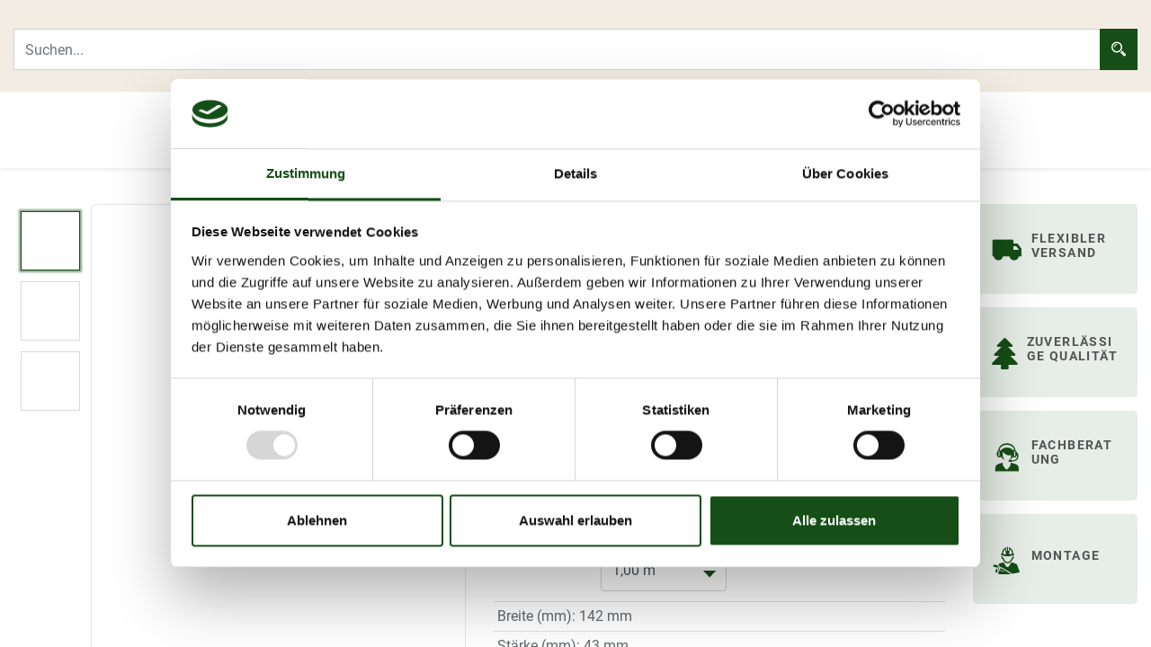

--- FILE ---
content_type: text/html; charset=utf-8
request_url: https://www.holzhandel-owl.de/shop/terrassendielen-stegbohlen-43-x-142-mm-sibirische-larche-fein-fein-sortierung-ab-264
body_size: 24648
content:
<!DOCTYPE html>
        <html lang="de-DE" data-website-id="1" data-main-object="product.template(264,)" data-oe-company-name="Bautex Handels GmbH" data-add2cart-redirect="1">
    <head>
                <script id="Cookiebot" src="https://consent.cookiebot.com/uc.js" data-cbid="b00d032e-5978-4339-8057-2e0e47f60258" data-blockingmode="auto" type="text/javascript"></script>
                <meta charset="utf-8"/>
                <meta http-equiv="X-UA-Compatible" content="IE=edge,chrome=1"/>
            <meta name="viewport" content="width=device-width, initial-scale=1"/>
        <meta name="generator" content="Odoo"/>
        <meta name="description" content="Terrassendielen aus sibirischer Lärche sind aufgrund ihrer Langlebigkeit und natürlichen Witterungsbeständigkeit eine beliebte Wahl für Terrassenbeläge"/>
        <meta name="keywords" content="stegbohlen, lärche, lärchenholz, bretter, lärchenbretter, terrassendielen, holz, sibirische lärche, rhombusleisten, bretterzaun"/>
                        <meta property="og:type" content="website"/>
                        <meta property="og:title" content="Terrassendielen Stegbohlen Sibirische Lärche"/>
                        <meta property="og:site_name" content="Holzhandel OWL"/>
                        <meta property="og:url" content="https://www.holzhandel-owl.de/shop/terrassendielen-stegbohlen-43-x-142-mm-sibirische-larche-fein-fein-sortierung-ab-264"/>
                        <meta property="og:image" content="https://www.holzhandel-owl.de/web/image/product.template/264/image_1024?unique=90ad68b"/>
                        <meta property="og:description" content="Terrassendielen aus sibirischer Lärche sind aufgrund ihrer Langlebigkeit und natürlichen Witterungsbeständigkeit eine beliebte Wahl für Terrassenbeläge"/>
                    <meta name="twitter:card" content="summary_large_image"/>
                    <meta name="twitter:title" content="Terrassendielen Stegbohlen Sibirische Lärche"/>
                    <meta name="twitter:image" content="https://www.holzhandel-owl.de/web/image/product.template/264/image_1024?unique=90ad68b"/>
                    <meta name="twitter:description" content="Terrassendielen aus sibirischer Lärche sind aufgrund ihrer Langlebigkeit und natürlichen Witterungsbeständigkeit eine beliebte Wahl für Terrassenbeläge"/>
        <link rel="canonical" href="https://www.holzhandel-owl.de/shop/terrassendielen-stegbohlen-43-x-142-mm-sibirische-larche-fein-fein-sortierung-ab-264"/>
        <link rel="preconnect" href="https://fonts.gstatic.com/" crossorigin=""/>
                <title>Terrassendielen Stegbohlen Sibirische Lärche</title>
                <link type="image/x-icon" rel="shortcut icon" href="/web/image/website/1/favicon?unique=ef3506c"/>
			<link rel="preload" href="/theme_vouge/static/lib/RemixIcon/remixicon.woff2?t=1580819880586" as="font" crossorigin=""/>
			<link rel="preload" href="/theme_vouge/static/lib/linearicons/fonts/Linearicons-Free.woff2?w118d" as="font" crossorigin=""/>
			<link rel="preload" href="/theme_vouge/static/lib/themify-icons/fonts/themify.woff?-fvbane" as="font" crossorigin=""/>
			<link rel="preload" href="/theme_vouge/static/lib/icofont/fonts/icofont.woff2" as="font" crossorigin=""/>
            <link rel="preload" href="/web/static/lib/fontawesome/fonts/fontawesome-webfont.woff2?v=4.7.0" as="font" crossorigin=""/>
            <link type="text/css" rel="stylesheet" href="/web/assets/41898-2dce4b0/1/web.assets_common.min.css" data-asset-bundle="web.assets_common" data-asset-version="2dce4b0"/>
            <link type="text/css" rel="stylesheet" href="/web/assets/41891-f890da4/1/web.assets_frontend.min.css" data-asset-bundle="web.assets_frontend" data-asset-version="f890da4"/>
                <script id="web.layout.odooscript" type="text/javascript">
                    var odoo = {
                        csrf_token: "32a579027bc6b9eb54621267c7396b6f75e06648o1800990782",
                        debug: "",
                    };
                </script>
            <script type="text/javascript">
                odoo.__session_info__ = {"is_admin": false, "is_system": false, "is_website_user": true, "user_id": false, "is_frontend": true, "profile_session": null, "profile_collectors": null, "profile_params": null, "show_effect": "True", "translationURL": "/website/translations", "cache_hashes": {"translations": "ab1c19bbdebb67ff5d39d17e1f14546c3817bf9a"}, "lang_url_code": "de", "geoip_country_code": "US"};
                if (!/(^|;\s)tz=/.test(document.cookie)) {
                    const userTZ = Intl.DateTimeFormat().resolvedOptions().timeZone;
                    document.cookie = `tz=${userTZ}; path=/`;
                }
            </script>
            <script defer="defer" type="text/javascript" src="/web/assets/39854-733b685/1/web.assets_common_minimal.min.js" data-asset-bundle="web.assets_common_minimal" data-asset-version="733b685"></script>
            <script defer="defer" type="text/javascript" src="/web/assets/39855-18c7eeb/1/web.assets_frontend_minimal.min.js" data-asset-bundle="web.assets_frontend_minimal" data-asset-version="18c7eeb"></script>
            <script defer="defer" type="text/javascript" data-src="/web/assets/41892-4460cb8/1/web.assets_common_lazy.min.js" data-asset-bundle="web.assets_common_lazy" data-asset-version="4460cb8"></script>
            <script defer="defer" type="text/javascript" data-src="/web/assets/41893-e3afceb/1/web.assets_frontend_lazy.min.js" data-asset-bundle="web.assets_frontend_lazy" data-asset-version="e3afceb"></script>
        <style>
  body {
  word-break: break-word;
  -webkit-hyphens: auto;
  -moz-hyphens: auto;
  -ms-hyphens: auto;
  -o-hyphens: auto;
  hyphens: auto;
}
  </style>
    </head>
            <body class="">
        <div id="wrapwrap" class="   ">
            <div class="quick_modal_wrap oe_website_sale"></div>
		<div class="similar-sidebar-content">
			<div class="sidebar-heading p-3 border-bottom">
				<h3 class="cart-title">
					<span>Ähnliche Produkte</span>
					<span class="lnr lnr-cross ml-auto" onclick="CloseCartSidebar()" id="close_cart_sidebar"></span>
				</h3>
			</div>
				<div class="similar-products-list bg-o-color-3 pt-2">
						<div class="similar_product_list d-flex p-2 m-2 mb8 position-relative shadow-sm rounded-sm align-items-center">
							<div class="image">
								<a href="/shop/260">
									<img class="img img-fluid lazyload" src="/web/image/product.template/260/image_1920" loading="lazy"/>
								</a>
							</div>
							<div class="text-box ml-2">
								<p class="categ_name mb-0">
										<a class="mr-1 text-900 text-decoration-none" href="/shop/category/2">
											<span>Terrassendielen</span>
										</a>
										<a class="mr-1 text-900 text-decoration-none" href="/shop/category/4">
											<span>Glattkantbretter</span>
										</a>
										<a class="mr-1 text-900 text-decoration-none" href="/shop/category/46">
											<span>Terrassendielen</span>
										</a>
										<a class="mr-1 text-900 text-decoration-none" href="/shop/category/50">
											<span>Holzterrassendielen</span>
										</a>
								</p>
								<h6>
									<a class="h6 text-decoration-none product_name" href="/shop/260">
										Terrassendielen 35 x 140 mm sibirische Lärche glatt  - Sortierung: AB
									</a>
								</h6>
									<div class="product_price" itemprop="offers" itemscope="itemscope" itemtype="http://schema.org/Offer">
										<span data-oe-type="monetary" data-oe-expression="combination_info[&#39;price&#39;]" class="h5 mb-0 price"><span class="oe_currency_value">9,00</span> €</span>
										<del data-oe-type="monetary" data-oe-expression="combination_info[&#39;list_price&#39;]" style="white-space: nowrap;" class="text-danger ml-1 mb-0 h6 d-none"><span class="oe_currency_value">9,00</span> €</del>
										<span itemprop="price" style="display:none;">9.0</span>
										<span itemprop="priceCurrency" style="display:none;">EUR</span>
									</div>
							</div>
						</div>
						<div class="similar_product_list d-flex p-2 m-2 mb8 position-relative shadow-sm rounded-sm align-items-center">
							<div class="image">
								<a href="/shop/338">
									<img class="img img-fluid lazyload" src="/web/image/product.template/338/image_1920" loading="lazy"/>
								</a>
							</div>
							<div class="text-box ml-2">
								<p class="categ_name mb-0">
										<a class="mr-1 text-900 text-decoration-none" href="/shop/category/2">
											<span>Terrassendielen</span>
										</a>
										<a class="mr-1 text-900 text-decoration-none" href="/shop/category/46">
											<span>Terrassendielen</span>
										</a>
										<a class="mr-1 text-900 text-decoration-none" href="/shop/category/50">
											<span>Holzterrassendielen</span>
										</a>
								</p>
								<h6>
									<a class="h6 text-decoration-none product_name" href="/shop/338">
										Terrassendielen | Stegbohlen 45 x 140 mm sibirische Lärche grob/grob - Sortierung: AB
									</a>
								</h6>
									<div class="product_price" itemprop="offers" itemscope="itemscope" itemtype="http://schema.org/Offer">
										<span data-oe-type="monetary" data-oe-expression="combination_info[&#39;price&#39;]" class="h5 mb-0 price"><span class="oe_currency_value">12,00</span> €</span>
										<del data-oe-type="monetary" data-oe-expression="combination_info[&#39;list_price&#39;]" style="white-space: nowrap;" class="text-danger ml-1 mb-0 h6 d-none"><span class="oe_currency_value">12,00</span> €</del>
										<span itemprop="price" style="display:none;">12.0</span>
										<span itemprop="priceCurrency" style="display:none;">EUR</span>
									</div>
							</div>
						</div>
				</div>
		</div>
		<header id="top" data-anchor="true" data-name="Header" class="  o_header_fade_out">
                    <div class="oe_structure oe_structure_solo" id="oe_structure_header_image_1">
      <section class="s_cover pt8 o_colored_level pb24 o_cc o_cc5" data-snippet="s_cover" data-name="Cover">
        <div class="container s_allow_columns">
          <p class="mb-0">
            <br/>
          </p>
          <form method="get" data-snippet="s_searchbar_input" class="o_searchbar_form o_wait_lazy_js s_searchbar_input" action="/shop" data-name="Search">
            <div role="search" class="input-group ">
              <input type="search" name="search" class="search-query form-control oe_search_box None" placeholder="Suchen..." data-search-type="products" data-limit="8" data-display-image="true" data-display-description="true" data-display-extra-link="true" data-display-detail="true" data-order-by="name asc"/>
              <div class="input-group-append">
                <button type="submit" aria-label="Suchen" title="Suchen" class="btn oe_search_button btn-primary">
                  <i class="fa fa-search"></i>
                </button>
              </div>
            </div>
            <input name="order" type="hidden" class="o_search_order_by" value="name asc"/>
          </form>
        </div>
      </section>
    </div>
    <nav data-name="Navbar" class="navbar navbar-expand-lg navbar-light o_colored_level o_cc shadow-sm">
            <div id="top_menu_container" class="container">
    <a href="/" class="navbar-brand logo ">
            <span role="img" aria-label="Logo of Holzhandel OWL" title="Holzhandel OWL"><img src="/web/image/website/1/logo/Holzhandel%20OWL?unique=ef3506c" class="img img-fluid" alt="Holzhandel OWL" loading="lazy"/></span>
        </a>
    <button type="button" data-toggle="collapse" data-target="#top_menu_collapse" class="navbar-toggler ">
        <span class="navbar-toggler-icon o_not_editable"></span>
    </button>
                <div id="top_menu_collapse" class="collapse navbar-collapse">
    <ul id="top_menu" class="nav navbar-nav o_menu_loading ml-lg-3 flex-grow-1 nav-pills">
    <li class="nav-item">
        <a role="menuitem" href="/shop" class="nav-link ">
            <span>Shop</span>
		</a>
    </li>
    <li class="nav-item dropdown  position-static">
        <a data-toggle="dropdown" href="#" class="nav-link dropdown-toggle o_mega_menu_toggle">
            <span>Wohnen &amp; Garten</span>
        </a>
        <div data-name="Mega Menu" class="dropdown-menu o_mega_menu "><section class="s_mega_menu_thumbnails pt24 o_colored_level o_cc o_cc1" style="background-image: none;">
        <div class="container">
            <div class="row justify-content-center">
                <div class="col-12 col-sm col-md-12 col-lg px-0 o_colored_level">
                    <div class="container">
                        <div class="row">
    <div class="col-6 col-sm text-center py-2 o_colored_level">
        <a href="/terrasse" class="nav-link p-0" data-name="Menu Item" data-original-title="" title="" aria-describedby="tooltip426538">
            <img class="img-fluid rounded shadow" alt="" src="/web/image/9925-a0a4520a/holzhandel-owl-terrassendielen150.png?access_token=3a144506-496d-4a57-a6ff-4c2fc56111b4" loading="lazy" data-original-id="9362" data-original-src="/web/image/9362-13e9dd4b/holzhandel-owl-terrassendielen150.png" data-mimetype="image/png" data-resize-width="150" style="">
            <br>
            <span class="d-block p-2" data-original-title="" title="" aria-describedby="tooltip850360">
                <b><font data-original-title="" title="" aria-describedby="tooltip911811"><span style="font-size: 18px;">Terrasse</span></font>
                </b></span>
        </a>
    </div>
    <div class="col-6 col-sm text-center py-2 o_colored_level">
        <a href="/zaun" class="nav-link p-0" data-name="Menu Item" data-original-title="" title="" aria-describedby="tooltip137632">
            <img class="img-fluid rounded shadow" alt="" src="/web/image/9926-e1adb039/holzhandel-owl-zaun150.png?access_token=bfa27b78-e2b0-4c19-a83d-9c8eef1d81e7" loading="lazy" data-original-id="9361" data-original-src="/web/image/9361-44bede52/holzhandel-owl-zaun150.png" data-mimetype="image/png" data-resize-width="150" style="">
            <br>
            <span class="d-block p-2" data-original-title="" title="" aria-describedby="tooltip831863">
                <b><font data-original-title="" title="" aria-describedby="tooltip928790"><span style="font-size: 18px;">Zaun</span></font>
                </b></span>
        </a>
    </div><div class="col-6 col-sm text-center py-2 o_colored_level" data-original-title="" title="" aria-describedby="tooltip816811">
        <a href="/sauna" class="nav-link p-0" data-name="Menu Item" data-original-title="" title="" aria-describedby="tooltip137632">
            <img class="img-fluid rounded shadow" alt="" src="/web/image/9989-6f2997f3/holzhandel-owl-sauna150.png?access_token=09b1cb7d-4bd8-4d0f-bf09-84f9b852c22d" loading="lazy" style="" data-original-title="" title="" aria-describedby="tooltip791829" data-original-id="9363" data-original-src="/web/image/9363-ed13b8ee/holzhandel-owl-sauna150.png" data-mimetype="image/png" data-resize-width="150">
            <br>
            <span class="d-block p-2" data-original-title="" title="" aria-describedby="tooltip831863">
                <b><font data-original-title="" title="" aria-describedby="tooltip928790"><span style="font-size: 18px;" data-original-title="" title="" aria-describedby="tooltip278281">Sauna</span></font>
                </b></span>
        </a>
    </div>
                            <div class="w-100 d-none d-md-block"></div>
    <div class="col-6 col-sm text-center py-2 o_colored_level">
        <a href="/shop/category/gartenhauser-43" class="nav-link p-0" data-name="Menu Item" data-original-title="" title="" aria-describedby="tooltip148911">
            <img class="img-fluid rounded shadow" alt="" src="/web/image/9927-0f896640/holzhandel-owl-gartenhaus150.png?access_token=28d1655b-0861-4c6d-adc5-f2b4866e0b05" loading="lazy" data-original-id="9364" data-original-src="/web/image/9364-08a2a1b4/holzhandel-owl-gartenhaus150.png" data-mimetype="image/png" data-resize-width="150" style="">
            <br>
            <span class="d-block p-2" data-original-title="" title="" aria-describedby="tooltip821116">
                <b>
                    <font data-original-title="" title="" aria-describedby="tooltip309042"><span style="font-size: 18px;">Gartenhäuser</span></font>
                </b></span>
        </a>
    </div>
    <div class="col-6 col-sm text-center py-2 o_colored_level">
        <a href="/shop/category/bauelemente-mobel-42" class="nav-link p-0" data-name="Menu Item" data-original-title="" title="" aria-describedby="tooltip502383">
            <img class="img-fluid rounded shadow" alt="" src="/web/image/9928-251a3708/holzhandel-owl-bauelemente150.png?access_token=c3a93b12-ec8f-42c8-8087-739ddd7a72cb" loading="lazy" data-original-id="9366" data-original-src="/web/image/9366-b73bfcdc/holzhandel-owl-bauelemente150.png" data-mimetype="image/png" data-resize-width="150" style="">
            <br>
            <span class="d-block p-2">
                <b>
                    <font data-original-title="" title="" aria-describedby="tooltip640649"><span style="font-size: 18px;">Bauelemente</span></font>
                </b></span>
        </a>
    </div>
    <div class="col-6 col-sm text-center py-2 o_colored_level pb32">
        <a href="/category/bauelemente-mobel-42" class="nav-link p-0" data-name="Menu Item" data-original-title="" title="" aria-describedby="tooltip980352">
            <img class="img-fluid rounded shadow" alt="" src="/web/image/9923-79f44153/holzbett150.jpg?access_token=7202d64f-c95e-4e1d-86cb-8fa36c0323d7" loading="lazy" data-original-id="9365" data-original-src="/web/image/9365-67b8564d/holzbett150.jpg" data-mimetype="image/jpeg" data-resize-width="150" style="">
            <br>
            <span class="d-block p-2" data-original-title="" title="" aria-describedby="tooltip750332">
                <b>
                    <font data-original-title="" title="" aria-describedby="tooltip744645"><span style="font-size: 18px;">Möbel</span></font>
                </b></span>
        </a>
    </div>
                        </div>
                    </div>
                </div>
                <div class="col col-sm-6 col-md-4 text-center py-2 o_colored_level o_cc o_cc2 col-lg-3 pt88" data-original-title="" title="" aria-describedby="tooltip28194">
                    <a href="/shop" class="nav-link p-0" data-name="Menu Item">
                        <img class="img-fluid rounded shadow" src="/web/image/9929-1073b1c6/terrassendielen-3holzhandel-o.jpg" alt="" loading="lazy" data-original-id="4859" data-original-src="/web/image/4859-c8364156/terrassendielen-3holzhandel-o.jpg" data-mimetype="image/jpeg" data-resize-width="800" style="">
                        <span class="d-block p-2" data-original-title="" title="" aria-describedby="tooltip734893">
                            <b><font data-original-title="" title="" aria-describedby="tooltip148923"><span style="font-size: 18px;">Entdecken Sie unsere neuen Produkte</span></font></b>
                        </span>
                    </a>
                </div>
            </div>
        </div>
        <div class="s_mega_menu_thumbnails_footer px-0 o_colored_level">
            <div class="container row mx-auto px-0 w-100 align-items-center">
                <div class="col-12 col-md-6 col-lg d-flex justify-content-center align-items-center py-2 o_colored_level">
                    <p class="text-muted align-middle m-0">
                        <i class="s_mega_menu_thumbnails_icon mr-2 icofont icofont-live-support o_transform_removal" data-original-title="" title="" aria-describedby="tooltip391129">​</i> Individuelle Beratung
                    </p>
                </div>
                <div class="col-12 col-md-6 col-lg d-flex justify-content-center align-items-center py-2 o_colored_level">
                    <p class="text-muted align-middle m-0">
                        <i class="s_mega_menu_thumbnails_icon mr-2 icofont icofont-location-pin" data-original-title="" title="" aria-describedby="tooltip840607">​</i> Kostenlose Selbstabholung
                    </p>
                </div>
                <div class="col-12 col-md-6 col-lg d-flex justify-content-center align-items-center py-2 o_colored_level" data-original-title="" title="" aria-describedby="tooltip230895">
                    <p class="text-muted align-middle m-0">
                        <i class="s_mega_menu_thumbnails_icon fa fa-truck mr-2"></i> Speditionslieferung
                    </p>
                </div>
                <div class="col-12 col-md-6 col-lg py-2 o_colored_level" data-original-title="" title="" aria-describedby="tooltip95718">
                    <a href="/kontakt#kontaktformular" class="d-block btn btn-primary" data-original-title="" title="" aria-describedby="tooltip884231">
                        <i class="s_mega_menu_thumbnails_icon fa fa-comments mr-2"></i> Kontaktieren Sie uns
                    </a>
                </div>
            </div>
        </div>
    </section></div>
    </li>
    <li class="nav-item dropdown  position-static">
        <a data-toggle="dropdown" href="#" class="nav-link dropdown-toggle o_mega_menu_toggle">
            <span>Holzarten</span>
        </a>
        <div data-name="Mega Menu" class="dropdown-menu o_mega_menu dropdown-menu-left o_no_parent_editor"><section class="s_mega_menu_thumbnails pt24 o_colored_level o_cc o_cc1" style="background-image: none;">
        <div class="container">
            <div class="row justify-content-center">
                <div class="col-12 col-sm col-md-12 col-lg px-0 o_colored_level" data-original-title="" title="" aria-describedby="tooltip320859">
                    <div class="container">
                        <div class="row">
    <div class="col-6 col-sm text-center py-2 o_colored_level" style="">
        <a href="/sibirisches-holz#sibirische-laerche" class="nav-link p-0" data-name="Menu Item">
            <img class="img-fluid rounded shadow" alt="" src="/web/image/9939-fb4dc95a/sibirische-laerche-holzhandel-owl-150.png?access_token=b08647b4-4686-40e7-9d0e-bf89d4abd3c8" loading="lazy" data-original-id="9379" data-original-src="/web/image/9379-e5a39719/sibirische-laerche-holzhandel-owl-150.png" data-mimetype="image/png" data-resize-width="150" style="">
            <br>
            <span class="d-block p-2" data-original-title="" title="" aria-describedby="tooltip337604">
                <b>
                    <font data-original-title="" title="" aria-describedby="tooltip588726"><span style="font-size: 18px;">Sibirische Lärche</span></font>
                </b></span>
        </a>
    </div>
    <div class="col-6 col-sm text-center py-2 o_colored_level">
        <a href="/sibirisches-holz#nordische-fichte-tanne" class="nav-link p-0" data-name="Menu Item" data-original-title="" title="" aria-describedby="tooltip286977">
            <img class="img-fluid rounded shadow" alt="" src="/web/image/9937-aebd9d37/nordische-sibirische-fichte-tanne-150.png?access_token=fd735af4-248a-4eaa-9778-5022f030d56b" loading="lazy" data-original-id="9380" data-original-src="/web/image/9380-ca9a816f/nordische-sibirische-fichte-tanne-150.png" data-mimetype="image/png" data-resize-width="150" style="">
            <br>
            <span class="d-block p-2" data-original-title="" title="" aria-describedby="tooltip79509">
                <b>
                    <font data-original-title="" title="" aria-describedby="tooltip68724"><span style="font-size: 18px;">Nordische Fichte (Tanne)</span></font>
                </b></span>
        </a>
    </div><div class="col-6 col-sm text-center py-2 o_colored_level">
        <a href="/sibirisches-holz#sibirische-kiefer" class="nav-link p-0" data-name="Menu Item" data-original-title="" title="" aria-describedby="tooltip286977">
            <img class="img-fluid rounded shadow" alt="" src="/web/image/9992-387a0909/sibirische-kiefer-150.png?access_token=63036626-f050-4bda-9f77-9af1a40aa420" loading="lazy" style="" data-original-id="9381" data-original-src="/web/image/9381-76840c95/sibirische-kiefer-150.png" data-mimetype="image/png" data-resize-width="150">
            <br>
            <span class="d-block p-2" data-original-title="" title="" aria-describedby="tooltip79509">
                <b>
                    <font data-original-title="" title="" aria-describedby="tooltip68724"><span style="font-size: 18px;" data-original-title="" title="" aria-describedby="tooltip715757">Sibirische Kiefer</span></font>
                </b></span>
        </a>
    </div>
                            <div class="w-100 d-none d-md-block"></div>
    <div class="col-6 col-sm text-center py-2 o_colored_level">
        <a href="/sibirisches-holz#sibirische-zirbelkiefer" class="nav-link p-0" data-name="Menu Item" data-original-title="" title="" aria-describedby="tooltip519480">
            <img class="img-fluid rounded shadow" alt="" src="/web/image/9940-87fc32e5/sibirische-zirbelkiefer-150.jpg?access_token=1ddf7cb3-a131-434b-9e7e-7e9a6b9e0878" loading="lazy" data-original-id="9382" data-original-src="/web/image/9382-32870c7d/sibirische-zirbelkiefer-150.jpg" data-mimetype="image/jpeg" data-resize-width="150" style="">
            <br>
            <span class="d-block p-2">
                <b>
                    <font data-original-title="" title="" aria-describedby="tooltip244353"><span style="font-size: 18px;">Sibirische Zirbelkiefer</span></font>
                </b></span>
        </a>
    </div>
    <div class="col-6 col-sm text-center py-2 o_colored_level" data-original-title="" title="" aria-describedby="tooltip502704">
        <a href="/hilfe#holzmerkmale-sortierungen" class="nav-link p-0" data-name="Menu Item" data-original-title="" title="" aria-describedby="tooltip918692">
            <img class="img-fluid rounded shadow o_transform_removal" alt="" src="/web/image/9941-9148b6ff/holzmerkmale-sortierungen-holzhandel-owl-150-150.png?access_token=b14ee798-d771-4036-af2a-5b903b9cc30a" loading="lazy" data-original-id="9385" data-original-src="/web/image/9385-7d0dea4e/holzmerkmale-sortierungen-holzhandel-owl-150-150.png" data-mimetype="image/png" data-resize-width="150" data-original-title="" title="" aria-describedby="tooltip722267" style="">
            <br>
            <span class="d-block p-2" data-original-title="" title="" aria-describedby="tooltip670789">
                <b>
                    <font data-original-title="" title="" aria-describedby="tooltip527966"><span style="font-size: 18px;">Holzmerkmale</span></font>
                </b></span>
        </a>
    </div>
    <div class="col-6 col-sm text-center py-2 o_colored_level">
        <a href="/hilfe#holzsortierungen" class="nav-link p-0" data-name="Menu Item" data-original-title="" title="" aria-describedby="tooltip860056">
            <img class="img-fluid rounded shadow" alt="" src="/web/image/9942-9148b6ff/holzmerkmale-sortierungen-holzhandel-owl-150-150.png?access_token=b14ee798-d771-4036-af2a-5b903b9cc30a" loading="lazy" data-original-id="9385" data-original-src="/web/image/9385-7d0dea4e/holzmerkmale-sortierungen-holzhandel-owl-150-150.png" data-mimetype="image/png" data-resize-width="150" style="">
            <br>
            <span class="d-block p-2" data-original-title="" title="" aria-describedby="tooltip181735">
                <b>
                    <font data-original-title="" title="" aria-describedby="tooltip918439"><span style="font-size: 18px;">Sortierungen</span></font>
                </b></span>
        </a>
    </div>
                        </div>
                    </div>
                </div>
                <div class="col col-sm-6 col-md-4 col-lg-3 text-center py-2 o_colored_level o_cc o_cc2">
                    <a href="#" class="nav-link p-0" data-name="Menu Item"><span style="font-size: 18px;">
                        </span><img class="img-fluid rounded shadow" src="/web/image/website.s_mega_menu_thumbnails_default_image_11" alt="" loading="lazy" style=""><span style="font-size: 18px;">
                        </span><span class="d-block p-2" data-original-title="" title="" aria-describedby="tooltip621923"><span style="font-size: 18px;">
                            </span><b><font data-original-title="" title="" aria-describedby="tooltip252248"><span style="font-size: 18px;" data-original-title="" title="" aria-describedby="tooltip559264">Entdecken Sie unsere neuen Produkte</span></font></b><span style="font-size: 18px;">
                        </span></span><span style="font-size: 18px;">
                    </span></a>
                </div>
            </div>
        </div>
        <div class="s_mega_menu_thumbnails_footer px-0 o_colored_level">
            <div class="container row mx-auto px-0 w-100 align-items-center">
                <div class="col-12 col-md-6 col-lg d-flex justify-content-center align-items-center py-2 o_colored_level">
                    <p class="text-muted align-middle m-0">
                        <i class="s_mega_menu_thumbnails_icon mr-2 icofont icofont-live-support" data-original-title="" title="" aria-describedby="tooltip391153">​</i> Individuelle Beratung
                    </p>
                </div>
                <div class="col-12 col-md-6 col-lg d-flex justify-content-center align-items-center py-2 o_colored_level">
                    <p class="text-muted align-middle m-0">
                        <i class="s_mega_menu_thumbnails_icon mr-2 icofont icofont-location-pin" data-original-title="" title="" aria-describedby="tooltip111227">​</i> Kostenlose Selbstabholung
                    </p>
                </div>
                <div class="col-12 col-md-6 col-lg d-flex justify-content-center align-items-center py-2 o_colored_level">
                    <p class="text-muted align-middle m-0">
                        <i class="s_mega_menu_thumbnails_icon fa fa-truck mr-2"></i> Speditionslieferung
                    </p>
                </div>
                <div class="col-12 col-md-6 col-lg py-2 o_colored_level">
                    <a href="/kontakt#kontaktformular" class="d-block btn btn-primary">
                        <i class="s_mega_menu_thumbnails_icon fa fa-comments mr-2"></i> Kontaktieren Sie uns
                    </a>
                </div>
            </div>
        </div>
    </section></div>
    </li>
    <li class="nav-item">
        <a role="menuitem" href="/leistungen" class="nav-link ">
            <span>Leistungen</span>
		</a>
    </li>
    <li class="nav-item">
        <a role="menuitem" href="/hilfe" class="nav-link ">
            <span>Hilfe</span>
		</a>
    </li>
    <li class="nav-item">
        <a role="menuitem" href="/gewerbekunden" class="nav-link ">
            <span>Gewerbekunden</span>
		</a>
    </li>
    <li class="nav-item">
        <a role="menuitem" href="/kontakt" class="nav-link ">
            <span>Kontakt</span>
		</a>
    </li>
  <li class="nav-item ml-lg-3 divider d-none"></li>
  <li class="o_wsale_my_cart align-self-md-start  nav-item ml-lg-3">
    <a href="/shop/cart" class="nav-link">
      <i class="fa fa-shopping-cart"></i>
      <sup class="my_cart_quantity badge badge-primary" data-order-id="">0</sup>
    </a>
  </li>
  <li class="list-unstyled header_wishlist o_wsale_my_wish d-none nav-item ml-lg-2">
	            <a href="/shop/wishlist" class="nav-link">
	                <i class="ri ri-heart-line "></i>
	                <sup class="my_wish_quantity o_animate_blink badge badge-secondary">0</sup>
	            </a>
	        </li>
            <li class="nav-item ml-lg-auto o_no_autohide_item">
                <a href="/web/login" class="nav-link">Anmelden</a>
            </li>
    </ul>
                </div>
            </div>
    </nav>
    </header>
                <main>
    <div itemscope="itemscope" itemtype="http://schema.org/Product" id="wrap" class="js_sale ecom-zoomable zoomodoo-next ecom-zoomable zoomodoo-next" data-ecom-zoom-auto="1">
      <div class="oe_structure oe_empty oe_structure_not_nearest" id="oe_structure_website_sale_product_1" data-editor-message="DROP BUILDING BLOCKS HERE TO MAKE THEM AVAILABLE ACROSS ALL PRODUCTS"></div>
  <section id="product_detail" class="container py-4 oe_website_sale " data-view-track="0" data-product-tracking-info="{&#34;item_id&#34;: 1272, &#34;item_name&#34;: &#34;[1738] Terrassendielen | Stegbohlen 43 x 142 mm sibirische L\u00e4rche fein / fein  - Sortierung: AB (1,00 m)&#34;, &#34;item_category&#34;: &#34;Terrassendielen&#34;, &#34;currency&#34;: &#34;EUR&#34;, &#34;price&#34;: 12.0}">
        <div class="row top-breadcrumbs d-none mt-4">
          <div class="col-md-7">
            <ol class="breadcrumb mb-2">
              <li class="breadcrumb-item o_not_editable">
                <a class="" href="/shop">Alle Produkte</a>
              </li>
              <li class="breadcrumb-item active">
                <span>Terrassendielen | Stegbohlen 43 x 142 mm sibirische Lärche fein / fein  - Sortierung: AB</span>
              </li>
            </ol>
          </div>
          <div class="col-lg-6">
            <div class="d-sm-flex justify-content-between mb-2">
    <form method="get" class="o_searchbar_form o_wait_lazy_js s_searchbar_input o_wsale_products_searchbar_form w-100 w-md-auto mr-auto mb-2" action="/shop" data-snippet="s_searchbar_input">
            <div role="search" class="input-group  ">
        <input type="search" name="search" class="search-query form-control oe_search_box None" placeholder="Suchen..." data-search-type="products" data-limit="5" data-display-image="true" data-display-description="true" data-display-extra-link="true" data-display-detail="true" data-order-by="name asc"/>
        <div class="input-group-append">
            <button type="submit" aria-label="Suchen" title="Suchen" class="btn oe_search_button btn-primary"><i class="fa fa-search"></i>
        </button>
        </div>
    </div>
            <input name="order" type="hidden" class="o_search_order_by" value="name asc"/>
        </form>
        <div class="o_pricelist_dropdown dropdown d-none ml-1 mb-2 float-right">
            <a role="button" href="#" class="dropdown-toggle btn btn-light border-0 px-0 text-muted align-baseline" data-toggle="dropdown">
                Allgemeine Preisliste Angebote
            </a>
            <div class="dropdown-menu" role="menu">
                    <a role="menuitem" class="dropdown-item" href="/shop/change_pricelist/1">
                        <span class="switcher_pricelist" data-pl_id="1">Allgemeine Preisliste Angebote</span>
                    </a>
            </div>
        </div>
            </div>
          </div>
        </div>
        <div class="row">
          <div class="col-lg-6 col-xl-5 mb-4 mb-lg-0">
        <div id="o-carousel-product" class="carousel slide position-sticky mb-3 overflow-hidden" data-ride="carousel" data-interval="0">
            <div class="o_carousel_product_outer carousel-outer position-relative flex-grow-1">
                <div class="carousel-inner h-100">
            <div class="carousel-item h-100 active">
                        <div class="d-flex align-items-center justify-content-center h-100"><img src="/web/image/product.product/1272/image_1024/%5B1738%5D%20Terrassendielen%20%7C%20Stegbohlen%2043%20x%20142%20mm%20sibirische%20L%C3%A4rche%20fein%20-%20fein%20%20-%20Sortierung:%20AB%20%281%2C00%20m%29?unique=15fad91" itemprop="image" class="img img-fluid product_detail_img mh-100" alt="Terrassendielen | Stegbohlen 43 x 142 mm sibirische Lärche fein / fein  - Sortierung: AB" data-zoom="1" data-zoom-image="/web/image/product.product/1272/image_1920/%5B1738%5D%20Terrassendielen%20%7C%20Stegbohlen%2043%20x%20142%20mm%20sibirische%20L%C3%A4rche%20fein%20-%20fein%20%20-%20Sortierung:%20AB%20%281%2C00%20m%29?unique=15fad91" loading="lazy"/></div>
            </div>
            <div class="carousel-item h-100">
                        <div class="d-flex align-items-center justify-content-center h-100"><img src="/web/image/product.image/274/image_1024/Terrassendielen%20%7C%20Stegbohlen%2043%20x%20142%20mm%20fein%20-%20fein%20sibirische%20L%C3%A4rche?unique=c2e1a21" itemprop="image" class="img img-fluid product_detail_img mh-100" alt="Terrassendielen | Stegbohlen 43 x 142 mm fein / fein sibirische Lärche" data-zoom="1" data-zoom-image="/web/image/product.image/274/image_1920/Terrassendielen%20%7C%20Stegbohlen%2043%20x%20142%20mm%20fein%20-%20fein%20sibirische%20L%C3%A4rche?unique=c2e1a21" loading="lazy"/></div>
            </div>
            <div class="carousel-item h-100">
                        <div class="d-flex align-items-center justify-content-center h-100"><img src="/web/image/product.image/275/image_1024/Terrassendielen%20%7C%20Stegbohlen%2043%20x%20142%20mm%20fein%20-%20fein%20sibirische%20L%C3%A4rche?unique=c2e1a21" itemprop="image" class="img img-fluid product_detail_img mh-100" alt="Terrassendielen | Stegbohlen 43 x 142 mm fein / fein sibirische Lärche" data-zoom="1" data-zoom-image="/web/image/product.image/275/image_1920/Terrassendielen%20%7C%20Stegbohlen%2043%20x%20142%20mm%20fein%20-%20fein%20sibirische%20L%C3%A4rche?unique=c2e1a21" loading="lazy"/></div>
            </div>
                </div>
                    <a class="carousel-control-prev" href="#o-carousel-product" role="button" data-slide="prev">
                        <span class="fa fa-chevron-left fa-2x" role="img" aria-label="Zurück" title="Zurück"></span>
                    </a>
                    <a class="carousel-control-next" href="#o-carousel-product" role="button" data-slide="next">
                        <span class="fa fa-chevron-right fa-2x" role="img" aria-label="Weiter" title="Weiter"></span>
                    </a>
        </div>
        <div class="o_carousel_product_indicators pr-1 overflow-hidden">
            <ol class="carousel-indicators p-1 position-static mx-auto my-0 text-left">
                <li data-target="#o-carousel-product" class="m-1 mb-2 align-top active" data-slide-to="0">
                    <div><img src="/web/image/product.product/1272/image_128/%5B1738%5D%20Terrassendielen%20%7C%20Stegbohlen%2043%20x%20142%20mm%20sibirische%20L%C3%A4rche%20fein%20-%20fein%20%20-%20Sortierung:%20AB%20%281%2C00%20m%29?unique=15fad91" class="img o_image_64_contain" alt="Terrassendielen | Stegbohlen 43 x 142 mm sibirische Lärche fein / fein  - Sortierung: AB" loading="lazy"/></div>
                </li><li data-target="#o-carousel-product" class="m-1 mb-2 align-top " data-slide-to="1">
                    <div><img src="/web/image/product.image/274/image_128/Terrassendielen%20%7C%20Stegbohlen%2043%20x%20142%20mm%20fein%20-%20fein%20sibirische%20L%C3%A4rche?unique=c2e1a21" class="img o_image_64_contain" alt="Terrassendielen | Stegbohlen 43 x 142 mm fein / fein sibirische Lärche" loading="lazy"/></div>
                </li><li data-target="#o-carousel-product" class="m-1 mb-2 align-top " data-slide-to="2">
                    <div><img src="/web/image/product.image/275/image_128/Terrassendielen%20%7C%20Stegbohlen%2043%20x%20142%20mm%20fein%20-%20fein%20sibirische%20L%C3%A4rche?unique=c2e1a21" class="img o_image_64_contain" alt="Terrassendielen | Stegbohlen 43 x 142 mm fein / fein sibirische Lärche" loading="lazy"/></div>
                </li>
            </ol>
        </div>
        </div>
          </div>
    <div class="col-lg-6 col-xl-5" id="product_details">
      <div class="top-breadcrumbs">
        <ol class="breadcrumb mb-1">
          <li class="breadcrumb-item">
            <a class="" href="/shop">Produkte</a>
          </li>
          <li class="breadcrumb-item active">
            <span>Terrassendielen | Stegbohlen 43 x 142 mm sibirische Lärche fein / fein  - Sortierung: AB</span>
          </li>
        </ol>
      </div>
      <div class="product-name-share d-flex align-items-center">
        <h1 itemprop="name" class="product-name m-0">Terrassendielen | Stegbohlen 43 x 142 mm sibirische Lärche fein / fein  - Sortierung: AB</h1>
        <div class="dropdown ml-auto d-flex align-items-center">
        </div>
      </div>
      <span itemprop="url" style="display:none;">/shop/terrassendielen-stegbohlen-43-x-142-mm-sibirische-larche-fein-fein-sortierung-ab-264</span>
      <form action="/shop/cart/update" method="POST">
        <input type="hidden" name="csrf_token" value="32a579027bc6b9eb54621267c7396b6f75e06648o1800990782"/>
        <div class="js_product js_main_product">
      <div itemprop="offers" itemscope="itemscope" itemtype="http://schema.org/Offer" class="product_price d-inline-block mt-2 mb-3">
          <h3 class="css_editable_mode_hidden oe_price_h4">
              <span data-oe-type="monetary" data-oe-expression="combination_info[&#39;price&#39;]" class="oe_price" style="white-space: nowrap;"><span class="oe_currency_value">12,00</span> €</span>
              <span itemprop="price" style="display:none;">12.0</span>
              <span itemprop="priceCurrency" style="display:none;">EUR</span>
              <span data-oe-type="monetary" data-oe-expression="combination_info[&#39;list_price&#39;]" style="text-decoration: line-through; white-space: nowrap;" class="text-danger oe_default_price ml-1 h5 d-none"><span class="oe_currency_value">12,00</span> €</span>
          </h3>
          <h3 class="css_non_editable_mode_hidden decimal_precision" data-precision="2">
            <span><span class="oe_currency_value">10,08</span> €</span>
          </h3>
      </div>
            <small class="ml-1 text-muted o_base_unit_price_wrapper d-none">
        (<span data-oe-type="monetary" data-oe-expression="combination_info[&#39;base_unit_price&#39;]" class="o_base_unit_price"><span class="oe_currency_value">12,00</span> €</span>
         / <span class="oe_custom_base_unit">Stück</span>)
            </small>
			<div class="product-services mt-2 product-detail-label-value">
				<div class="prod-attribute-label">
					<span class="text-label">Services </span>
				</div>
				<div class="prod-attribute-value">
					<ul class="flex-column point-ul pl-3 mb-0">
						<li>
							<span>Zuschnitt</span>
								<a class="" data-container="body" data-toggle="popover" data-placement="left" data-html="true" data-content="&lt;p&gt;Zuschnitt nach Maß ist möglich. Zuschnitt kostet 10 % des Warenwertes&lt;br&gt;&lt;/p&gt;">
								  <i class="fa fa fa-question info-icon"></i>
								</a>
						</li>
					</ul>
				</div>
			</div>
			<div class="product-services mt-2 product-detail-label-value">
				<div class="prod-attribute-label">
						<span class="text-label">Highlights</span>
				</div>
				<div class="prod-attribute-value">
					<ul class="flex-column point-ul pl-3 mb-0">
						<li>
							<span>Sehr feine Holzstruktur</span>
						</li><li>
							<span>Schöne Farbe und Maserung</span>
						</li><li>
							<span>Wuchsgebiet: Ost-Sibirien</span>
						</li><li>
							<span>Feinjährig</span>
						</li><li>
							<span>Getrocknet, 4-seitig gehobelt</span>
						</li><li>
							<span>Sehr gute Beständigkeit gegen Regen, Nässe, Fäule, Pilzen und Moos</span>
						</li>
					</ul>
				</div>
			</div>
		<div id="product_option_block" class="d-none"></div>
          <div class="availability_messages o_not_editable"></div>
            <input type="hidden" class="product_id" name="product_id" value="1272"/>
            <input type="hidden" class="product_template_id" name="product_template_id" value="264"/>
        <ul class="list-unstyled js_add_cart_variants flex-column mt-2 mb-0" data-attribute_exclusions="{&#34;exclusions&#34;: {&#34;2904&#34;: [], &#34;2515&#34;: [], &#34;2516&#34;: [], &#34;2517&#34;: [], &#34;2511&#34;: [], &#34;2512&#34;: [], &#34;2518&#34;: [], &#34;2513&#34;: [], &#34;2514&#34;: []}, &#34;parent_exclusions&#34;: {}, &#34;parent_combination&#34;: [], &#34;parent_product_name&#34;: null, &#34;mapped_attribute_names&#34;: {&#34;2904&#34;: &#34;L\u00e4nge (m): 1,00 m&#34;, &#34;2515&#34;: &#34;L\u00e4nge (m): 3,00 m&#34;, &#34;2516&#34;: &#34;Breite (mm): 142 mm&#34;, &#34;2517&#34;: &#34;St\u00e4rke (mm): 43 mm&#34;, &#34;2511&#34;: &#34;Holzart: Sibirische L\u00e4rche&#34;, &#34;2512&#34;: &#34;Sortierung: AB&#34;, &#34;2518&#34;: &#34;techn. getrocknet: 17 %&#34;, &#34;2513&#34;: &#34;Profil: Diele&#34;, &#34;2514&#34;: &#34;Oberfl\u00e4che: fein geriffelt&#34;}}">
                <li data-attribute_id="22" data-attribute_name="Länge (m)" class="variant_attribute ">
                    <strong class="attribute_name">Länge (m)</strong>
                        <select data-attribute_id="22" class="custom-select css_attribute_select js_variant_change always " name="ptal-1809">
                                <option value="2904" data-value_id="2904" data-value_name="1,00 m" data-attribute_name="Länge (m)" selected="True">
                                    <span>1,00 m</span>
                                </option>
                                <option value="2515" data-value_id="2515" data-value_name="3,00 m" data-attribute_name="Länge (m)">
                                    <span>3,00 m</span>
                                </option>
                        </select>
                </li>
                <li data-attribute_id="24" data-attribute_name="Breite (mm)" class="variant_attribute d-none">
                    <strong class="attribute_name">Breite (mm)</strong>
                        <ul data-attribute_id="24" class="list-inline list-unstyled ">
                                <li class="list-inline-item form-group js_attribute_value" style="margin: 0;">
                                    <label class="col-form-label">
                                        <div class="custom-control custom-radio">
                                            <input type="radio" class="custom-control-input js_variant_change always" checked="True" name="ptal-1810" value="2516" data-value_id="2516" data-value_name="142 mm" data-attribute_name="Breite (mm)" data-is_single="True"/>
                                            <div class="radio_input_value custom-control-label">
                                                <span>142 mm</span>
                                            </div>
                                        </div>
                                    </label>
                                </li>
                        </ul>
                </li>
                <li data-attribute_id="25" data-attribute_name="Stärke (mm)" class="variant_attribute d-none">
                    <strong class="attribute_name">Stärke (mm)</strong>
                        <ul data-attribute_id="25" class="list-inline list-unstyled ">
                                <li class="list-inline-item form-group js_attribute_value" style="margin: 0;">
                                    <label class="col-form-label">
                                        <div class="custom-control custom-radio">
                                            <input type="radio" class="custom-control-input js_variant_change always" checked="True" name="ptal-1811" value="2517" data-value_id="2517" data-value_name="43 mm" data-attribute_name="Stärke (mm)" data-is_single="True"/>
                                            <div class="radio_input_value custom-control-label">
                                                <span>43 mm</span>
                                            </div>
                                        </div>
                                    </label>
                                </li>
                        </ul>
                </li>
                <li data-attribute_id="18" data-attribute_name="Holzart" class="variant_attribute d-none">
                    <strong class="attribute_name">Holzart</strong>
                        <ul data-toggle="buttons" data-attribute_id="18" class="btn-group-toggle list-inline list-unstyled ">
                                <li class="o_variant_pills btn btn-primary mb-1 list-inline-item js_attribute_value active">
                                    <input type="radio" class="js_variant_change always" checked="True" name="ptal-1805" value="2511" data-value_id="2511" id="2511" data-value_name="Sibirische Lärche" data-attribute_name="Holzart"/>
                                    <div class="radio_input_value o_variant_pills_input_value">
                                        <span>Sibirische Lärche</span>
                                    </div>
                                </li>
                        </ul>
                </li>
                <li data-attribute_id="19" data-attribute_name="Sortierung" class="variant_attribute d-none">
                    <strong class="attribute_name">Sortierung</strong>
                        <ul data-attribute_id="19" class="list-inline list-unstyled ">
                                <li class="list-inline-item form-group js_attribute_value" style="margin: 0;">
                                    <label class="col-form-label">
                                        <div class="custom-control custom-radio">
                                            <input type="radio" class="custom-control-input js_variant_change always" checked="True" name="ptal-1806" value="2512" data-value_id="2512" data-value_name="AB" data-attribute_name="Sortierung" data-is_single="True"/>
                                            <div class="radio_input_value custom-control-label">
                                                <span>AB</span>
                                            </div>
                                        </div>
                                    </label>
                                </li>
                        </ul>
                </li>
                <li data-attribute_id="27" data-attribute_name="techn. getrocknet" class="variant_attribute d-none">
                    <strong class="attribute_name">techn. getrocknet</strong>
                        <ul data-attribute_id="27" class="list-inline list-unstyled ">
                                <li class="list-inline-item form-group js_attribute_value" style="margin: 0;">
                                    <label class="col-form-label">
                                        <div class="custom-control custom-radio">
                                            <input type="radio" class="custom-control-input js_variant_change always" checked="True" name="ptal-1812" value="2518" data-value_id="2518" data-value_name="17 %" data-attribute_name="techn. getrocknet" data-is_single="True"/>
                                            <div class="radio_input_value custom-control-label">
                                                <span>17 %</span>
                                            </div>
                                        </div>
                                    </label>
                                </li>
                        </ul>
                </li>
                <li data-attribute_id="20" data-attribute_name="Profil" class="variant_attribute d-none">
                    <strong class="attribute_name">Profil</strong>
                        <select data-attribute_id="20" class="custom-select css_attribute_select js_variant_change always " name="ptal-1807">
                                <option value="2513" data-value_id="2513" data-value_name="Diele" data-attribute_name="Profil" selected="True" data-is_single="True">
                                    <span>Diele</span>
                                </option>
                        </select>
                </li>
                <li data-attribute_id="21" data-attribute_name="Oberfläche" class="variant_attribute d-none">
                    <strong class="attribute_name">Oberfläche</strong>
                        <ul data-attribute_id="21" class="list-inline list-unstyled ">
                                <li class="list-inline-item form-group js_attribute_value" style="margin: 0;">
                                    <label class="col-form-label">
                                        <div class="custom-control custom-radio">
                                            <input type="radio" class="custom-control-input js_variant_change always" checked="True" name="ptal-1808" value="2514" data-value_id="2514" data-value_name="fein geriffelt" data-attribute_name="Oberfläche" data-is_single="True"/>
                                            <div class="radio_input_value custom-control-label">
                                                <span>fein geriffelt</span>
                                            </div>
                                        </div>
                                    </label>
                                </li>
                        </ul>
                </li>
        </ul>
          <p class="css_not_available_msg alert alert-warning mt-2">Diese Kombination ist nicht vorhanden.</p>
          <div id="product_attributes_simple" class="mt-2">
            <table class="table table-sm text-muted mb-0 ">
                <tr>
                  <td><span>Breite (mm)</span>:
                                            <span>142 mm</span></td>
                </tr>
                <tr>
                  <td><span>Stärke (mm)</span>:
                                            <span>43 mm</span></td>
                </tr>
                <tr>
                  <td><span>Holzart</span>:
                                            <span>Sibirische Lärche</span></td>
                </tr>
                <tr>
                  <td><span>Sortierung</span>:
                                            <span>AB</span></td>
                </tr>
                <tr>
                  <td><span>techn. getrocknet</span>:
                                            <span>17 %</span></td>
                </tr>
                <tr>
                  <td><span>Profil</span>:
                                            <span>Diele</span></td>
                </tr>
                <tr>
                  <td><span>Oberfläche</span>:
                                            <span>fein geriffelt</span></td>
                </tr>
            </table>
          </div>
          <div id="product_option_block" class="d-none"></div>
            <div id="add_to_cart_wrap"></div>
            <a role="button" id="add_to_cart" class="btn btn-default btn-lg mt-2 js_check_product a-submit d-block d-md-inline-block" href="#"><span class="ri ri-shopping-cart-2-line mr-2 text-white align-middle"></span>In den Warenkorb
                            </a>
            <div class="mt-3">
              <ul class="text-muted mt-3 p-sm">
                <li>
                  <a href="/hilfe#versand" class="text-muted" data-original-title="" title="" aria-describedby="tooltip573013">Versandinformationen</a>
                </li>
                <li>
                  <a href="/terms" class="text-muted">AGBs</a>
                </li>
                <li>
                  <a href="/widerrufsbelehrung" class="text-muted">Widerrufsbelehrung</a>
                </li>
              </ul>
            </div>
          <div class="product_info_list">
          </div>
        </div>
      </form>
      <div id="o_product_terms_and_share">
    <p class="text-muted h6 mt-3"><a href="/terms" class="text-muted">Bedingungen und Konditionen</a><br/>
                30 Tage Geld-zurück-Garantie<br/>
                Versand: 2-3 Geschäftstage
            </p>
  </div>
        <div class="cart_product_sticky_section">
            <div class="cart_product_sticky">
              <div class="cart_product_sticky_div">
                <div class="cart_prod_sticky d-flex align-items-center">
                  <div class="cart_prod_img">
                    <img class="img img-fluid rounded" alt="Produktbild" src="/web/image/product.template/264/image_128" loading="lazy"/>
                  </div>
                  <div class="cart_prod_name">
                    <h6 itemprop="name" class=" mt0 product_name">Terrassendielen | Stegbohlen 43 x 142 mm sibirische Lärche fein / fein  - Sortierung: AB</h6>
                      <div class="cart_prod_name_price">
      <div itemprop="offers" itemscope="itemscope" itemtype="http://schema.org/Offer" class="product_price d-inline-block mt-2 mb-3">
          <h3 class="css_editable_mode_hidden oe_price_h4">
              <span data-oe-type="monetary" data-oe-expression="combination_info[&#39;price&#39;]" class="oe_price" style="white-space: nowrap;"><span class="oe_currency_value">12,00</span> €</span>
              <span itemprop="price" style="display:none;">12.0</span>
              <span itemprop="priceCurrency" style="display:none;">EUR</span>
              <span data-oe-type="monetary" data-oe-expression="combination_info[&#39;list_price&#39;]" style="text-decoration: line-through; white-space: nowrap;" class="text-danger oe_default_price ml-1 h5 d-none"><span class="oe_currency_value">12,00</span> €</span>
          </h3>
          <h3 class="css_non_editable_mode_hidden decimal_precision" data-precision="2">
            <span><span class="oe_currency_value">10,08</span> €</span>
          </h3>
      </div>
                      </div>
                  </div>
                    <div class="cart_product_sticky_details">
                      <div class="oe_website_sale">
                        <form action="/shop/cart/update" method="POST">
                          <input type="hidden" name="csrf_token" value="32a579027bc6b9eb54621267c7396b6f75e06648o1800990782"/>
                          <div class="js_product js_main_product">
                              <input type="hidden" class="product_id" name="product_id" value="1272"/>
                              <input type="hidden" class="product_template_id" name="product_template_id" value="264"/>
                            <div class="ajax_cart_modal_tools position-relative">
                              <a role="button" class="btn btn-primary btn-lg a-submit mr8 sticky_cart_button" href="#">
                                <span class="ri ri-shopping-cart-line"></span>
                              </a>
                            </div>
                          </div>
                        </form>
                      </div>
                    </div>
                </div>
              </div>
            </div>
        </div>
    </div>
    <div class="col-lg-12 col-xl-2 o_colored_level">
      <div class="oe_structure">
        <div class="oe_structure"></div>
        <section class="product-badges o_colored_level" style="background-image: none;">
          <div class="row">
            <div class="col-md-6 col-lg-3 col-xl-12 o_colored_level">
              <div class="promo-section d-flex align-items-center">
                <div class="icon">
                  <span class="text-primary ri ri-truck-fill"></span>
                </div>
                <div class="content">
                  <h4 class="title">Flexibler versand</h4>
                </div>
              </div>
            </div>
            <div class="col-md-6 col-lg-3 col-xl-12 o_colored_level">
              <div class="promo-section d-flex align-items-center">
                <div class="icon">
                  <span class="text-primary fa fa-tree" data-original-title="" title="" aria-describedby="tooltip523332"></span>
                </div>
                <div class="content">
                  <h4 class="title">Zuverlässige Qualität</h4>
                </div>
              </div>
            </div>
            <div class="col-md-6 col-lg-3 col-xl-12 o_colored_level">
              <div class="promo-section d-flex align-items-center">
                <div class="icon">
                  <span class="text-primary icofont icofont-live-support"></span>
                </div>
                <div class="content">
                  <h4 class="title">Fachberatung</h4>
                </div>
              </div>
            </div>
            <div class="col-md-6 col-lg-3 col-xl-12 o_colored_level">
              <div class="promo-section d-flex align-items-center">
                <div class="icon">
                  <span class="text-primary icofont icofont-worker"></span>
                </div>
                <div class="content">
                  <h4 class="title">montage</h4>
                </div>
              </div>
            </div>
          </div>
        </section>
        <div class="oe_structure"></div>
      </div>
    </div>
  </div>
      </section>
    <div class="col-lg-12 col-md-12 py-2 py-md-4 product_tabs s_tabs">
      <div class="container s_tabs_main px-0">
        <div class="main-tab s_tabs_nav">
          <ul class="nav nav-tabs tabs" role="tablist" id="product_detail_tabs">
              <li class="nav-item" priority="1">
                <a class="nav-link show active" id="nav-home-tab1" data-toggle="tab" href="#nav-home1" role="tab" aria-controls="nav-home1" aria-selected="true">
                  <strong>Produktbeschreibung</strong>
                </a>
              </li>
              <li class="nav-item" priority="1">
                <a class="nav-link product_description" id="nav-home-tab2" data-toggle="tab" href="#nav-home2" role="tab" aria-controls="nav-home2" aria-selected="false">
                  <strong>Eigenschaften</strong>
                </a>
              </li>
          </ul>
        </div>
        <div class="card-body px-0 tab-content product-tab s_tabs_content">
          <div class="tab-pane fade active show" id="nav-home1" role="tabpanel" aria-labelledby="nav-home-tab1">
            <div itemprop="description" class="oe_structure mt16" id="product_full_description_vouge"><p><br></p></div>
          </div>
            <div class="tab-pane fade" id="nav-home2" role="tabpanel" aria-labelledby="nav-home-tab2">
              <section class="container" id="product_full_spec">
                  <h3 class="text-center mb32 d-none">Specifications for
                                            Terrassendielen | Stegbohlen 43 x 142 mm sibirische Lärche fein / fein  - Sortierung: AB
                                        </h3>
                  <div class="row">
                    <div class="col-lg-12" id="product_specifications">
                      <table class="table table-striped table-sm table-hover">
                            <tr class="clickable" data-toggle="collapse" data-target=".o_ws_category_1">
                              <th class="text-left" colspan="2">
                                <span>Abmessungen</span>
                              </th>
                            </tr>
                          <tr class="collapse show o_ws_category_1">
                            <td>
                              <span>Länge (m)</span>
                            </td>
                            <td>
                                <span>1,00 m</span>
                                 |
                                <span>3,00 m</span>
                            </td>
                          </tr>
                          <tr class="collapse show o_ws_category_1">
                            <td>
                              <span>Breite (mm)</span>
                            </td>
                            <td>
                                <span>142 mm</span>
                            </td>
                          </tr><tr class="collapse show o_ws_category_1">
                            <td>
                              <span>Stärke (mm)</span>
                            </td>
                            <td>
                                <span>43 mm</span>
                            </td>
                          </tr>
                            <tr class="clickable" data-toggle="collapse" data-target=".o_ws_category_2">
                              <th class="text-left" colspan="2">
                                <span>Holzmerkmale</span>
                              </th>
                            </tr>
                          <tr class="collapse show o_ws_category_2">
                            <td>
                              <span>Holzart</span>
                            </td>
                            <td>
                                <span>Sibirische Lärche</span>
                            </td>
                          </tr><tr class="collapse show o_ws_category_2">
                            <td>
                              <span>Sortierung</span>
                            </td>
                            <td>
                                <span>AB</span>
                            </td>
                          </tr><tr class="collapse show o_ws_category_2">
                            <td>
                              <span>techn. getrocknet</span>
                            </td>
                            <td>
                                <span>17 %</span>
                            </td>
                          </tr>
                            <tr class="clickable" data-toggle="collapse" data-target=".o_ws_category_3">
                              <th class="text-left" colspan="2">
                                <span>Oberfläche und Profil</span>
                              </th>
                            </tr>
                          <tr class="collapse show o_ws_category_3">
                            <td>
                              <span>Profil</span>
                            </td>
                            <td>
                                <span>Diele</span>
                            </td>
                          </tr><tr class="collapse show o_ws_category_3">
                            <td>
                              <span>Oberfläche</span>
                            </td>
                            <td>
                                <span>fein geriffelt</span>
                            </td>
                          </tr>
                      </table>
                    </div>
                  </div>
              </section>
            </div>
        </div>
      </div>
    </div>
                <section class="pt32 pb32" id="product_full_spec">
                    <div class="container">
                        <div class="d-flex justify-content-between">
                            <h3 class="mb32">Eigenschaften</h3>
                        </div>
                        <div id="product_specifications">
                            <div class="row">
                                    <div class="col-lg-6">
                                        <table class="table">
                                                <tr>
                                                    <th class="text-left" colspan="2">
                                                        <span>Abmessungen</span>
                                                    </th>
                                                </tr>
                                            <tr>
                                                <td class="w-25"><span>Länge (m)</span></td>
                                                <td class="w-75 text-muted">
                                                        <span>1,00 m</span> | 
                                                        <span>3,00 m</span>
                                                </td>
                                            </tr>
                                            <tr>
                                                <td class="w-25"><span>Breite (mm)</span></td>
                                                <td class="w-75 text-muted">
                                                        <span>142 mm</span>
                                                </td>
                                            </tr><tr>
                                                <td class="w-25"><span>Stärke (mm)</span></td>
                                                <td class="w-75 text-muted">
                                                        <span>43 mm</span>
                                                </td>
                                            </tr>
                                        </table>
                                    </div>
                                    <div class="col-lg-6">
                                        <table class="table">
                                                <tr>
                                                    <th class="text-left" colspan="2">
                                                        <span>Holzmerkmale</span>
                                                    </th>
                                                </tr>
                                            <tr>
                                                <td class="w-25"><span>Holzart</span></td>
                                                <td class="w-75 text-muted">
                                                        <span>Sibirische Lärche</span>
                                                </td>
                                            </tr><tr>
                                                <td class="w-25"><span>Sortierung</span></td>
                                                <td class="w-75 text-muted">
                                                        <span>AB</span>
                                                </td>
                                            </tr><tr>
                                                <td class="w-25"><span>techn. getrocknet</span></td>
                                                <td class="w-75 text-muted">
                                                        <span>17 %</span>
                                                </td>
                                            </tr>
                                        </table>
                                    </div>
                                    <div class="col-lg-6">
                                        <table class="table">
                                                <tr>
                                                    <th class="text-left" colspan="2">
                                                        <span>Oberfläche und Profil</span>
                                                    </th>
                                                </tr>
                                            <tr>
                                                <td class="w-25"><span>Profil</span></td>
                                                <td class="w-75 text-muted">
                                                        <span>Diele</span>
                                                </td>
                                            </tr><tr>
                                                <td class="w-25"><span>Oberfläche</span></td>
                                                <td class="w-75 text-muted">
                                                        <span>fein geriffelt</span>
                                                </td>
                                            </tr>
                                        </table>
                                    </div>
                            </div>
                        </div>
                    </div>
                </section>
            <div class="container mt32 alternative_product">
            <div><span class="h3">Vorgeschlagene Alternativen: </span></div>
        <div class="row mt16" style="">
                        <div class="col-lg-3 col-md-3 pt16 pb80 alternative_product1">
                <div class="text-center alt_product" style="height: 100%;">
                    <div class="d-flex h-100 justify-content-center align-items-center"><img src="/web/image/product.product/1063/image_256/%5B1714%5D%20Terrassendielen%2035%20x%20140%20mm%20sibirische%20L%C3%A4rche%20glatt%20%20-%20Sortierung:%20AB%20%282%2C00%20m%29?unique=15fad91" class="img img-fluid" alt="[1714] Terrassendielen 35 x 140 mm sibirische Lärche glatt  - Sortierung: AB (2,00 m)" loading="lazy"/></div>
                    <h6>
                        <a style="display: block" href="/shop/terrassendielen-35-x-140-mm-sibirische-larche-glatt-sortierung-ab-260">
                            <span class="o_text_overflow" style="display: block;" title="Terrassendielen 35 x 140 mm sibirische Lärche glatt  - Sortierung: AB">Terrassendielen 35 x 140 mm sibirische Lärche glatt  - Sortierung: AB</span>
                        </a>
                    </h6>
                        <div class="product_price" itemprop="offers" itemscope="itemscope" itemtype="http://schema.org/Offer">
                            <del data-oe-type="monetary" data-oe-expression="combination_info[&#39;list_price&#39;]" style="white-space: nowrap;" class="text-danger mr-2 d-none"><span class="oe_currency_value">17,99</span> €</del>
                            <span data-oe-type="monetary" data-oe-expression="combination_info[&#39;price&#39;]"><span class="oe_currency_value">17,99</span> €</span>
                            <span itemprop="price" style="display:none;">17.990000000000002</span>
                            <span itemprop="priceCurrency" style="display:none;">EUR</span>
                        </div>
                </div>
            </div>
                        <div class="col-lg-3 col-md-3 pt16 pb80 alternative_product1">
                <div class="text-center alt_product" style="height: 100%;">
                    <div class="d-flex h-100 justify-content-center align-items-center"><img src="/web/image/product.product/1278/image_256/%5B1739%5D%20Terrassendielen%20%7C%20Stegbohlen%2045%20x%20140%20mm%20sibirische%20L%C3%A4rche%20grob-grob%20-%20Sortierung:%20AB%20%281%2C00%20m%29?unique=15fad91" class="img img-fluid" alt="[1739] Terrassendielen | Stegbohlen 45 x 140 mm sibirische Lärche grob/grob - Sortierung: AB (1,00 m)" loading="lazy"/></div>
                    <h6>
                        <a style="display: block" href="/shop/terrassendielen-stegbohlen-45-x-140-mm-sibirische-larche-grob-grob-sortierung-ab-338">
                            <span class="o_text_overflow" style="display: block;" title="Terrassendielen | Stegbohlen 45 x 140 mm sibirische Lärche grob/grob - Sortierung: AB">Terrassendielen | Stegbohlen 45 x 140 mm sibirische Lärche grob/grob - Sortierung: AB</span>
                        </a>
                    </h6>
                        <div class="product_price" itemprop="offers" itemscope="itemscope" itemtype="http://schema.org/Offer">
                            <del data-oe-type="monetary" data-oe-expression="combination_info[&#39;list_price&#39;]" style="white-space: nowrap;" class="text-danger mr-2 d-none"><span class="oe_currency_value">12,00</span> €</del>
                            <span data-oe-type="monetary" data-oe-expression="combination_info[&#39;price&#39;]"><span class="oe_currency_value">12,00</span> €</span>
                            <span itemprop="price" style="display:none;">12.0</span>
                            <span itemprop="priceCurrency" style="display:none;">EUR</span>
                        </div>
                </div>
            </div>
                </div>
            </div>
      <div class="oe_structure oe_empty oe_structure_not_nearest mt16" id="oe_structure_website_sale_product_2" data-editor-message="DROP BUILDING BLOCKS HERE TO MAKE THEM AVAILABLE ACROSS ALL PRODUCTS">
      <section class="s_dynamic_snippet_carousel s_dynamic o_colored_level pt88 pb104 s_product_product_add_to_cart o_dynamic_empty" data-name="Dynamic Carousel" style="background-image: none;" data-filter-id="3" data-template-key="website_sale.dynamic_filter_template_product_product_add_to_cart" data-number-of-elements="4" data-number-of-elements-small-devices="1" data-number-of-records="16" data-carousel-interval="8000" data-original-title="" title="" aria-describedby="tooltip508711">
        <div class="container o_not_editable">
          <div class="css_non_editable_mode_hidden">
            <div class="missing_option_warning alert alert-info rounded-0 fade show d-none d-print-none o_default_snippet_text">
                        Ihr Dynamic Snippet wird hier angezeigt... Diese Meldung wird angezeigt, weil Sie weder einen Filter noch eine Vorlage zur Verwendung bereitgestellt haben<br/>
                    </div>
          </div>
          <div class="dynamic_snippet_template"></div>
        </div>
      </section>
      <section class="s_call_to_action o_colored_level o_cc o_cc4 pb32 pt48" data-snippet="s_call_to_action" style="background-image: none; position: relative;" data-original-title="" title="" aria-describedby="tooltip369856" data-name="CTA">
        <div class="container">
          <div class="row">
            <div class="col-lg-9 pb16 o_colored_level">
              <h3 data-original-title="" title="" aria-describedby="tooltip651713">
                <b class="o_default_snippet_text">Sie brauchen Unterstützung bei Ihren Projekt? </b>
              </h3>
              <p class="o_default_snippet_text">Setzen Sie sich einfach mit uns in Verbindung. &nbsp;Wir sind immer für Sie da&nbsp;<span style="color: rgb(244, 244, 244);background-color: rgb(21, 78, 22)" class="o_default_snippet_text">mit Rat und Tat</span>.</p>
            </div>
            <div class="col-lg-3 pt8 o_colored_level">
              <p style="text-align: right;">
                <a class="mb-2 btn btn-primary btn-lg" href="/kontakt" data-original-title="" title="" aria-describedby="tooltip650644">
                  <font class="text-o-color-1">
                    <strong data-original-title="" title="" aria-describedby="tooltip765021" class="o_default_snippet_text">Kontaktieren Sie uns</strong>
                  </font>
                </a>
              </p>
            </div>
          </div>
        </div>
      </section>
    </div>
  </div>
                </main>
                <footer id="bottom" data-anchor="true" data-name="Footer" class="o_footer o_colored_level o_cc ">
                    <div id="footer" class="oe_structure oe_structure_solo" style="">
      <section id="footer_theme_common" class="footer_theme_common2 o_footer" style="background-image: none;">
        <section class="top-footer font-14 o_colored_level" style="background-image: none;" data-original-title="" title="" aria-describedby="tooltip11722">
          <div class="f2-middle" data-original-title="" title="" aria-describedby="tooltip562746">
            <div class="container">
              <div class="row" data-original-title="" title="" aria-describedby="tooltip222869">
                <div class="col-md-6 o_colored_level col-lg-2">
                  <div class="block-footer">
                    <div class="title-block-footer">
                      <h4 class="text-black">Kontakt</h4>
                    </div>
                    <div class="content-block-footer">
                      <ul class="contact-list" data-original-title="" title="" aria-describedby="tooltip974615">
                        <li class="address-contact d-flex">
                          <p class="m-0 text-black"><b>BAUTEX Handels GmbH</b><br/>
                            Kriegerheide 2b
                            <br/>
                            32107 Bad Salzuflen
                          </p>
                        </li>
                        <li class="address-contact d-flex align-items-center" data-original-title="" title="" aria-describedby="tooltip293102">
                          <span class="                               mr-1                               text-o-color-1                               ri ri-mail-line                               mr-1                               text-o-color-1                               pr-1                             " data-original-title="" title="E-Mail" aria-describedby="E-Mail"></span>
                          <p class="m-0 text-black">
                            <a href="mailto:info@holzhandel-owl.de">
                              <span data-original-title="" title="E-Mail" aria-describedby="tooltip549892">info@holzhandel-owl.de</span>
                            </a>
                          </p>
                        </li>
                        <li class="address-contact d-flex align-items-center">
                          <span class="                               mr-1                               text-o-color-1                               fa fa-phone                               mr-1                               text-o-color-1                               pr-1                             " data-original-title="" title="Festnetz" aria-describedby="Festnetz"></span>
                          <p class="m-0 text-black">
                            <a href="tel:+495222798100">
                              +49 (0) 5222 798100
                            </a>
                          </p>
                        </li>
                        <li class="address-contact d-flex align-items-center">
                          <span class="                               mr-1                               text-o-color-1                               ri ri-whatsapp-line                               mr-1                               text-o-color-1                               pr-1                             " data-original-title="WhatsApp" title="WhatsApp" aria-describedby="tooltip421277"></span>
                          <p class="m-0 text-black" data-original-title="" title="" aria-describedby="tooltip338349">
                            <a href="tel:+491608266778" data-original-title="" title="" aria-describedby="tooltip657589"> 01608266778</a>
                            <br/>
                          </p>
                        </li>
                        <li class="address-contact d-flex align-items-center">
                          <span class="mr-1 text-o-color-1 ri ri-webcam-line pr-1" data-original-title="" title="Onine-Besichtigung buchen"></span>
                          <p class="m-0 text-black">
                            <a href="/kontakt">
                              Zum Online-Besuchstermin
                            </a>
                          </p>
                        </li>
                        <li class="address-contact d-flex align-items-center">
                          <span class="mr-1 text-o-color-1 pr-1 fa fa-instagram"></span>
                          <p class="m-0 text-black">
                            <a href="https://www.instagram.com/holzhandel_owl_">
                              <span data-original-title="" title="Instagram" aria-describedby="Instagram Holzhandel OWL">Folgen Sie uns</span>
                            </a>
                          </p>
                        </li>
                      </ul>
                    </div>
                  </div>
                </div>
                <div class="col-md-6 o_colored_level col-lg-2">
                  <div class="block-footer">
                    <div class="title-block-footer">
                      <h4 class="text-black">Öffnungszeiten</h4>
                    </div>
                    <div class="content-block-footer">
                      <ul class="contact-list">
                        <li>
                          <p class="m-0 text-black"><b>Mo:</b> 15:00 - 17:30 Uhr
                          </p>
                        </li>
                        <li>
                          <p class="m-0 text-black"><b>Di:</b>&nbsp;geschlossen</p>
                        </li>
                        <li>
                          <p class="m-0 text-black"><b>Mi:</b> geschlossen</p>
                        </li>
                        <li>
                          <p class="m-0 text-black"><b>Do:</b>&nbsp; geschlossen</p>
                        </li>
                        <li>
                          <p class="m-0 text-black"><b>Fr :</b> 13:00 - 18:00 Uhr
                          </p>
                        </li>
                        <li>
                          <p class="m-0 text-black">
                            <b>Sa:&nbsp; 9:00 - 12.00 Uhr</b>
                          </p>
                        </li>
                        <li>&nbsp;Am 11.10 und 13.10.2025 geschlossen</li>
                        <li>
                          <p class="m-0 text-black">
                            <strong>Abholungen: <em>nach Termin</em></strong>
                            <br/>
                          </p>
                        </li>
                        <li>
&nbsp;<br/></li>
                      </ul>
                    </div>
                  </div>
                </div>
                <div class="col-md-6 col-lg-2 o_colored_level" data-original-title="" title="" aria-describedby="tooltip770582">
                  <div class="block-footer">
                    <div class="title-block-footer">
                      <h4 class="text-black">Navigation</h4>
                    </div>
                    <div class="content-block-footer">
                      <ul class="footer-links links1">
                        <li>
                          <a title="Home" href="/">Home</a>
                        </li>
                        <li>
                          <a title="Shop" href="/shop">Shop</a>
                        </li>
                        <li data-original-title="" title="" aria-describedby="tooltip389348">
                          <a title="Leistungen" href="/leistungen">Leistungen</a>
                        </li>
                        <li>
                          <a title="Sibirisches Holz" href="/sibirisches-holz">Sibirisches Holz</a>
                        </li>
                        <li>
                          <a title="Über uns" href="/uber-uns">Über uns</a>
                        </li>
                        <li>
                          <a title="Unser Team" href="/uber-uns#umwelt--und-klimaschutz">Umweltschutz</a>
                        </li>
                        <li>
                          <a title="Unser Team" href="/uber-uns#sponsoring">Sponsoring</a>
                        </li>
                        <li>
                          <a title="Unser Team" href="/uber-uns#team">Unser Team</a>
                        </li>
                        <li>
                          <a title="Gewerbekunden" href="/gewerbekunden">Gewerbekunden</a>
                        </li>
                        <li>
                          <a title="Kontakt" href="/kontakt">Kontakt</a>
                        </li>
                      </ul>
                    </div>
                  </div>
                </div>
                <div class="col-md-6 col-lg-2 o_colored_level" data-original-title="" title="" aria-describedby="tooltip764780">
                  <div class="block-footer">
                    <div class="title-block-footer">
                      <div class="title-block-footer">
                        <h4 class="text-black">Wohnen und Garten</h4>
                      </div>
                    </div>
                    <div class="content-block-footer">
                      <ul class="footer-links links1" data-original-title="" title="" aria-describedby="tooltip663762">
                        <li data-original-title="" title="" aria-describedby="tooltip389348">
                          <a title="Terrasse" href="/terrasse">Terrasse</a>
                        </li>
                        <li data-original-title="" title="" aria-describedby="tooltip389348">
                          <a title="Sauna" href="/sauna">Sauna</a>
                        </li>
                        <li>
                          <a title="Zaun" href="/zaun">Zaun</a>
                        </li>
                        <li>
                          <a title="Gartenhäuser" href="/shop/category/gartenhauser-43">Gartenhäuser</a>
                        </li>
                        <li data-original-title="" title="" aria-describedby="tooltip537944"><a title="Bauelemente und Möbel" href="/shop/category/bauelemente-mobel-42">Bauelemente und Möbel</a>&nbsp;<br/></li>
                      </ul>
                    </div>
                  </div>
                </div>
                <div class="col-md-6 col-lg-2 o_colored_level" data-original-title="" title="" aria-describedby="tooltip197446">
                  <div class="block-footer">
                    <div class="title-block-footer">
                      <h4 class="text-black">Hilfe</h4>
                    </div>
                    <div class="content-block-footer">
                      <ul class="footer-links links1">
                        <li data-original-title="" title="" aria-describedby="tooltip773151">
                          <a title="FAQ" href="/hilfe">FAQ</a>
                        </li>
                        <li>
                          <a title="Bestellung und Bezahlung" href="/hilfe#bestellung">Bestellung und Zahlung</a>
                        </li>
                        <li data-original-title="" title="Versand" aria-describedby="tooltip389348">
                          <a title="Versand" href="/hilfe#versand">Versand</a>
                        </li>
                        <li data-original-title="" title="Selbstabholung" aria-describedby="tooltip389348">
                          <a title="Selbstabholung" href="/hilfe#versand">Selbstabholung</a>
                        </li>
                        <li>
                          <a title="Rückgabe" href="/hilfe#rueckgabe">Rückgabe</a>
                        </li>
                        <li>
                          <a title="Holzsortierungen" href="/hilfe#holzsortierungen">Holzsortierungen</a>
                        </li>
                        <li>
                          <a title="Holzmerkmalen" href="/hilfe#holzmerkmale-sortierungen">Holzmerkmale</a>
                        </li>
                      </ul>
                    </div>
                  </div>
                </div>
                <div class="col-md-6 col-lg-2 o_colored_level" data-original-title="" title="" aria-describedby="tooltip367827">
                  <div class="block-footer">
                    <div class="title-block-footer">
                      <h4 class="text-black">Rechtliches</h4>
                    </div>
                    <div class="content-block-footer">
                      <ul class="footer-links links1" data-original-title="" title="" aria-describedby="tooltip663762">
                        <li data-original-title="" title="" aria-describedby="tooltip389348">
                          <a title="Impressum" href="/impressum">Impressum</a>
                        </li>
                        <li data-original-title="" title="" aria-describedby="tooltip389348">
                          <a title="Datenschutz" href="/datenschutz">Datenschutz</a>
                        </li>
                        <li>
                          <a title="Cookie-Richtlinie" href="/cookie-richtlinie">Cookie-Richtlinie</a>
                        </li>
                        <li data-original-title="" title="" aria-describedby="tooltip537944">
                          <a title="AGB" href="/terms">AGB</a>
                        </li>
                        <li data-original-title="" title="" aria-describedby="tooltip575208">
                          <a title="Widerrufsbelehrung" href="/widerrufsbelehrung">Widerrufsbelehrung</a>
                        </li>
                      </ul>
                    </div>
                  </div>
                </div>
              </div>
            </div>
          </div>
        </section>
        <section class="middle-footer links2 py-4 o_colored_level" style="background-image: none" data-original-title="" title="" aria-describedby="tooltip299483">
          <div class="container">
            <div class="categories-footer">
              <div class="label text-white text-uppercase" data-original-title="" title="" aria-describedby="tooltip60372">
                Die meistgesuchten Kategorien und Produkte:
              </div>
              <ul data-original-title="" title="" aria-describedby="tooltip364512">
                <li><span class="text-white text-uppercase">Holzarten: </span><a href="/sibirisches-holz#sibirische-laerche" data-original-title="" title="" aria-describedby="tooltip945052">Sibirische Lärche</a>
                  |
                  <a href="/sibirisches-holz#nordische-fichte-tanne" data-original-title="" title="" aria-describedby="tooltip763068">Nordische Fichte (Tanne)</a>
                  |
                  <a href="/sibirisches-holz#sibirische-kiefer">Sibirische Zirbelkiefer</a>
                  |
                  <a href="/sibirisches-holz#sibirische-kiefer">Sibirische Kiefer</a>
                  |
                  <a href="/shop/category/holz-1">Alle anzeigen</a>
                </li>
                <li data-original-title="" title="" aria-describedby="tooltip632057"><span class="text-white text-uppercase">Holzprodukten: </span><a href="/shop/category/holz-terrassendielen-2" data-original-title="" title="" aria-describedby="tooltip452065">Terrassendielen</a>
                  |
                  <a href="/shop/category/holz-fussbodendielen-3">Fussboden</a>
                  |
                  <a href="/shop/category/holz-konstruktionsholz-7">Konstruktionsholz</a>
                  |
                  <a href="/shop/category/holz-glattkantbretter-4">Glattkanntbretter</a>
                  |
                  <a href="/shop/category/holz-rhombusleisten-5" data-original-title="" title="" aria-describedby="tooltip211274">Rhombusleisten</a>
                  |
                  <a href="/shop/category/holz-bsh-leimholz-6" data-original-title="" title="" aria-describedby="tooltip798858">Leimholzplatten</a>
                  <a href="/category/holz-brett-schnittholz-9">&nbsp;Brettschichtholz</a>|
                  <a href="/shop/category/holz-profilholz-8">Profilholz Nut-Feder</a>
                  | <a href="/shop/category/holz-1">Alle anzeigen</a>
                </li>
                <li data-original-title="" title="" aria-describedby="tooltip392215"><span class="text-white text-uppercase">Montagematerial: </span><a href="/shop/category/montagezubehor-balkenschuhe-14">Balkenschuhe</a>
                  |
                  <a href="/category/montagezubehor-profilholzkrallen-15">Profilholz-krallen</a>
                  |
                  <a href="/shop/category/montagezubehor-pfostenkappen-16" data-original-title="" title="" aria-describedby="tooltip753476">Pfostenklappen</a>
                  |
                  <a href="/category/montagezubehor-pfostentrager-17">Pfostenträger</a>
                  |
                  <a href="/shop/category/montagezubehor-werkzeug-19">Werkzeug</a>
                  <a href="/shop/category/montagezubehor-schrauben-20" data-original-title="" title="" aria-describedby="tooltip46750">Holzfassadenschrauben</a><span style="                       color: rgb(26, 26, 26);                       background-color: rgb(27, 27, 27);                     ">&nbsp;</span>|<a href="/shop/category/montagezubehor-schrauben-20" data-original-title="" title="" aria-describedby="tooltip53901">Terrassenschrauben</a>&nbsp;|<a href="/category/montagezubehor-13">Alle anzeigen</a>
                </li>
                <li data-original-title="" title="" aria-describedby="tooltip125310"><span class="text-white text-uppercase">Holzpflege:</span>|
                  <a href="/shop/category/holzpflege-hk-lasur-24">HK-Lasur</a> |
                  <a href="/shop/category/holzpflege-23">Pflege-Öl</a> |
                  <a href="/shop/category/holzpflege-wohnraum-lasur-26">Wohnraum Lasur</a>
                  |
                  <a href="/shop/category/holzpflege-holzschutz-27">Holzschutz</a>
                  | <a href="/category/holzpflege-reiniger-28">Reiniger</a> |
                  <a href="/shop/category/holzpflege-23">Alle anzeigen</a>
                </li>
                <li data-original-title="" title="" aria-describedby="tooltip819534"><span class="text-white text-uppercase">Bausätze: </span><a href="/sauna" data-original-title="" title="" aria-describedby="tooltip523724">Sauna</a>
                  | <a href="#">Zaun</a> |
                  <a href="/shop/category/holz-1">Alle anzeigen</a>
                </li>
              </ul>
            </div>
          </div>
        </section>
        <section class="             copyright             text-default             py-4             o_colored_level o_we_force_no_transition           " style="background-image: none">
          <div class="container">
            <div class="row align-items-center">
              <div class="col-lg-5 col-md-6 mb-4 mb-md-0 o_colored_level">
                <div class="payment-content">
                  <img src="/web/image/3854-e12dfc7d/zahlungsarten.png" class="img-fluid" loading="lazy" data-original-title="" title="Zahlungsarten" aria-describedby="tooltip539697" alt="Zahlungsarten" data-original-id="3853" data-original-src="/web/image/3853-98d045ed/zahlungsarten.png" data-mimetype="image/png" data-resize-width="undefined"/>
                </div>
              </div>
              <div class="                   col-lg-7 col-md-6                   company                   text-center text-md-right                   o_colored_level                 ">
                <span class="text-white text-small">
                  © 2023 <span>Bautex Handels GmbH</span>. All Rights
                  Reserved.
                </span>
              </div>
            </div>
          </div>
        </section>
      </section>
    </div>
  <div class="o_footer_copyright o_colored_level o_cc" data-name="Copyright">
                        <div class="container py-3">
                            <div class="row">
                                <div class="col-sm text-center text-sm-left text-muted">
                                    <span class="o_footer_copyright_name mr-2">Copyright &copy; Firmenname</span>
    </div>
                                <div class="col-sm text-center text-sm-right o_not_editable">
        <div class="o_brand_promotion">
        Powered by 
            <a target="_blank" class="badge badge-light" href="http://www.odoo.com?utm_source=db&amp;utm_medium=website">
                <img alt="Odoo" src="/web/static/img/odoo_logo_tiny.png" style="height: 1em; vertical-align: baseline;" loading="lazy"/>
            </a>
        - 
                    Die #1 <a target="_blank" href="http://www.odoo.com/app/ecommerce?utm_source=db&amp;utm_medium=website">Open-Source eCommerce</a>
        </div>
                                </div>
                            </div>
                        </div>
                    </div>
                </footer>
	    	<nav id="sidebar" class="sidebar-wrapper bg-white d-block d-xl-none">
		    	<div class="sidebar-content">
					<div class="search">
						<div class="close-mbl-sidebar bg-primary text-center">
							<span class="lnr lnr-cross text-white" id="close_mbl_sidebar"></span>
						</div>
					</div>
					<div class="card bg-white">
		                <div class="card-header">
		                  	<ul class="nav nav-tabs card-header-tabs" role="tablist">
			                    <li class="nav-item">
			                      	<a class="nav-link o_default_snippet_text active" id="nav_tabs_link_1595584408392_2" data-toggle="tab" href="#nav_tabs_content_1595584408392_2" role="tab" aria-controls="nav_tabs_content_1595584408392_2" aria-selected="true">Menu</a>
			                    </li>
			                    <li class="nav-item">
			                      	<a class="nav-link o_default_snippet_text" id="nav_tabs_link_1595584408393_3" data-toggle="tab" href="#nav_tabs_content_1595584408393_3" role="tab" aria-controls="nav_tabs_content_1595584408393_3" aria-selected="false">Kategorie</a>
			                    </li>
		                  	</ul>
		                </div>
		                <div class="card-body tab-content">
		                  	<div class="tab-pane fade active show" id="nav_tabs_content_1595584408392_2" role="tabpanel" aria-labelledby="nav_tabs_link_1595584408392_2">
		                    	<ul class="nav navbar-nav align-items-md-center" id="top_menu">
    <li class="nav-item">
        <a role="menuitem" href="/shop" class="nav-link ">
            <span>Shop</span>
		</a>
    </li>
    <li class="nav-item dropdown  position-static">
        <a data-toggle="dropdown" href="#" class="nav-link dropdown-toggle o_mega_menu_toggle">
            <span>Wohnen &amp; Garten</span>
        </a>
        <div data-name="Mega Menu" class="dropdown-menu o_mega_menu "><section class="s_mega_menu_thumbnails pt24 o_colored_level o_cc o_cc1" style="background-image: none;">
        <div class="container">
            <div class="row justify-content-center">
                <div class="col-12 col-sm col-md-12 col-lg px-0 o_colored_level">
                    <div class="container">
                        <div class="row">
    <div class="col-6 col-sm text-center py-2 o_colored_level">
        <a href="/terrasse" class="nav-link p-0" data-name="Menu Item" data-original-title="" title="" aria-describedby="tooltip426538">
            <img class="img-fluid rounded shadow" alt="" src="/web/image/9925-a0a4520a/holzhandel-owl-terrassendielen150.png?access_token=3a144506-496d-4a57-a6ff-4c2fc56111b4" loading="lazy" data-original-id="9362" data-original-src="/web/image/9362-13e9dd4b/holzhandel-owl-terrassendielen150.png" data-mimetype="image/png" data-resize-width="150" style="">
            <br>
            <span class="d-block p-2" data-original-title="" title="" aria-describedby="tooltip850360">
                <b><font data-original-title="" title="" aria-describedby="tooltip911811"><span style="font-size: 18px;">Terrasse</span></font>
                </b></span>
        </a>
    </div>
    <div class="col-6 col-sm text-center py-2 o_colored_level">
        <a href="/zaun" class="nav-link p-0" data-name="Menu Item" data-original-title="" title="" aria-describedby="tooltip137632">
            <img class="img-fluid rounded shadow" alt="" src="/web/image/9926-e1adb039/holzhandel-owl-zaun150.png?access_token=bfa27b78-e2b0-4c19-a83d-9c8eef1d81e7" loading="lazy" data-original-id="9361" data-original-src="/web/image/9361-44bede52/holzhandel-owl-zaun150.png" data-mimetype="image/png" data-resize-width="150" style="">
            <br>
            <span class="d-block p-2" data-original-title="" title="" aria-describedby="tooltip831863">
                <b><font data-original-title="" title="" aria-describedby="tooltip928790"><span style="font-size: 18px;">Zaun</span></font>
                </b></span>
        </a>
    </div><div class="col-6 col-sm text-center py-2 o_colored_level" data-original-title="" title="" aria-describedby="tooltip816811">
        <a href="/sauna" class="nav-link p-0" data-name="Menu Item" data-original-title="" title="" aria-describedby="tooltip137632">
            <img class="img-fluid rounded shadow" alt="" src="/web/image/9989-6f2997f3/holzhandel-owl-sauna150.png?access_token=09b1cb7d-4bd8-4d0f-bf09-84f9b852c22d" loading="lazy" style="" data-original-title="" title="" aria-describedby="tooltip791829" data-original-id="9363" data-original-src="/web/image/9363-ed13b8ee/holzhandel-owl-sauna150.png" data-mimetype="image/png" data-resize-width="150">
            <br>
            <span class="d-block p-2" data-original-title="" title="" aria-describedby="tooltip831863">
                <b><font data-original-title="" title="" aria-describedby="tooltip928790"><span style="font-size: 18px;" data-original-title="" title="" aria-describedby="tooltip278281">Sauna</span></font>
                </b></span>
        </a>
    </div>
                            <div class="w-100 d-none d-md-block"></div>
    <div class="col-6 col-sm text-center py-2 o_colored_level">
        <a href="/shop/category/gartenhauser-43" class="nav-link p-0" data-name="Menu Item" data-original-title="" title="" aria-describedby="tooltip148911">
            <img class="img-fluid rounded shadow" alt="" src="/web/image/9927-0f896640/holzhandel-owl-gartenhaus150.png?access_token=28d1655b-0861-4c6d-adc5-f2b4866e0b05" loading="lazy" data-original-id="9364" data-original-src="/web/image/9364-08a2a1b4/holzhandel-owl-gartenhaus150.png" data-mimetype="image/png" data-resize-width="150" style="">
            <br>
            <span class="d-block p-2" data-original-title="" title="" aria-describedby="tooltip821116">
                <b>
                    <font data-original-title="" title="" aria-describedby="tooltip309042"><span style="font-size: 18px;">Gartenhäuser</span></font>
                </b></span>
        </a>
    </div>
    <div class="col-6 col-sm text-center py-2 o_colored_level">
        <a href="/shop/category/bauelemente-mobel-42" class="nav-link p-0" data-name="Menu Item" data-original-title="" title="" aria-describedby="tooltip502383">
            <img class="img-fluid rounded shadow" alt="" src="/web/image/9928-251a3708/holzhandel-owl-bauelemente150.png?access_token=c3a93b12-ec8f-42c8-8087-739ddd7a72cb" loading="lazy" data-original-id="9366" data-original-src="/web/image/9366-b73bfcdc/holzhandel-owl-bauelemente150.png" data-mimetype="image/png" data-resize-width="150" style="">
            <br>
            <span class="d-block p-2">
                <b>
                    <font data-original-title="" title="" aria-describedby="tooltip640649"><span style="font-size: 18px;">Bauelemente</span></font>
                </b></span>
        </a>
    </div>
    <div class="col-6 col-sm text-center py-2 o_colored_level pb32">
        <a href="/category/bauelemente-mobel-42" class="nav-link p-0" data-name="Menu Item" data-original-title="" title="" aria-describedby="tooltip980352">
            <img class="img-fluid rounded shadow" alt="" src="/web/image/9923-79f44153/holzbett150.jpg?access_token=7202d64f-c95e-4e1d-86cb-8fa36c0323d7" loading="lazy" data-original-id="9365" data-original-src="/web/image/9365-67b8564d/holzbett150.jpg" data-mimetype="image/jpeg" data-resize-width="150" style="">
            <br>
            <span class="d-block p-2" data-original-title="" title="" aria-describedby="tooltip750332">
                <b>
                    <font data-original-title="" title="" aria-describedby="tooltip744645"><span style="font-size: 18px;">Möbel</span></font>
                </b></span>
        </a>
    </div>
                        </div>
                    </div>
                </div>
                <div class="col col-sm-6 col-md-4 text-center py-2 o_colored_level o_cc o_cc2 col-lg-3 pt88" data-original-title="" title="" aria-describedby="tooltip28194">
                    <a href="/shop" class="nav-link p-0" data-name="Menu Item">
                        <img class="img-fluid rounded shadow" src="/web/image/9929-1073b1c6/terrassendielen-3holzhandel-o.jpg" alt="" loading="lazy" data-original-id="4859" data-original-src="/web/image/4859-c8364156/terrassendielen-3holzhandel-o.jpg" data-mimetype="image/jpeg" data-resize-width="800" style="">
                        <span class="d-block p-2" data-original-title="" title="" aria-describedby="tooltip734893">
                            <b><font data-original-title="" title="" aria-describedby="tooltip148923"><span style="font-size: 18px;">Entdecken Sie unsere neuen Produkte</span></font></b>
                        </span>
                    </a>
                </div>
            </div>
        </div>
        <div class="s_mega_menu_thumbnails_footer px-0 o_colored_level">
            <div class="container row mx-auto px-0 w-100 align-items-center">
                <div class="col-12 col-md-6 col-lg d-flex justify-content-center align-items-center py-2 o_colored_level">
                    <p class="text-muted align-middle m-0">
                        <i class="s_mega_menu_thumbnails_icon mr-2 icofont icofont-live-support o_transform_removal" data-original-title="" title="" aria-describedby="tooltip391129">​</i> Individuelle Beratung
                    </p>
                </div>
                <div class="col-12 col-md-6 col-lg d-flex justify-content-center align-items-center py-2 o_colored_level">
                    <p class="text-muted align-middle m-0">
                        <i class="s_mega_menu_thumbnails_icon mr-2 icofont icofont-location-pin" data-original-title="" title="" aria-describedby="tooltip840607">​</i> Kostenlose Selbstabholung
                    </p>
                </div>
                <div class="col-12 col-md-6 col-lg d-flex justify-content-center align-items-center py-2 o_colored_level" data-original-title="" title="" aria-describedby="tooltip230895">
                    <p class="text-muted align-middle m-0">
                        <i class="s_mega_menu_thumbnails_icon fa fa-truck mr-2"></i> Speditionslieferung
                    </p>
                </div>
                <div class="col-12 col-md-6 col-lg py-2 o_colored_level" data-original-title="" title="" aria-describedby="tooltip95718">
                    <a href="/kontakt#kontaktformular" class="d-block btn btn-primary" data-original-title="" title="" aria-describedby="tooltip884231">
                        <i class="s_mega_menu_thumbnails_icon fa fa-comments mr-2"></i> Kontaktieren Sie uns
                    </a>
                </div>
            </div>
        </div>
    </section></div>
    </li>
    <li class="nav-item dropdown  position-static">
        <a data-toggle="dropdown" href="#" class="nav-link dropdown-toggle o_mega_menu_toggle">
            <span>Holzarten</span>
        </a>
        <div data-name="Mega Menu" class="dropdown-menu o_mega_menu dropdown-menu-left o_no_parent_editor"><section class="s_mega_menu_thumbnails pt24 o_colored_level o_cc o_cc1" style="background-image: none;">
        <div class="container">
            <div class="row justify-content-center">
                <div class="col-12 col-sm col-md-12 col-lg px-0 o_colored_level" data-original-title="" title="" aria-describedby="tooltip320859">
                    <div class="container">
                        <div class="row">
    <div class="col-6 col-sm text-center py-2 o_colored_level" style="">
        <a href="/sibirisches-holz#sibirische-laerche" class="nav-link p-0" data-name="Menu Item">
            <img class="img-fluid rounded shadow" alt="" src="/web/image/9939-fb4dc95a/sibirische-laerche-holzhandel-owl-150.png?access_token=b08647b4-4686-40e7-9d0e-bf89d4abd3c8" loading="lazy" data-original-id="9379" data-original-src="/web/image/9379-e5a39719/sibirische-laerche-holzhandel-owl-150.png" data-mimetype="image/png" data-resize-width="150" style="">
            <br>
            <span class="d-block p-2" data-original-title="" title="" aria-describedby="tooltip337604">
                <b>
                    <font data-original-title="" title="" aria-describedby="tooltip588726"><span style="font-size: 18px;">Sibirische Lärche</span></font>
                </b></span>
        </a>
    </div>
    <div class="col-6 col-sm text-center py-2 o_colored_level">
        <a href="/sibirisches-holz#nordische-fichte-tanne" class="nav-link p-0" data-name="Menu Item" data-original-title="" title="" aria-describedby="tooltip286977">
            <img class="img-fluid rounded shadow" alt="" src="/web/image/9937-aebd9d37/nordische-sibirische-fichte-tanne-150.png?access_token=fd735af4-248a-4eaa-9778-5022f030d56b" loading="lazy" data-original-id="9380" data-original-src="/web/image/9380-ca9a816f/nordische-sibirische-fichte-tanne-150.png" data-mimetype="image/png" data-resize-width="150" style="">
            <br>
            <span class="d-block p-2" data-original-title="" title="" aria-describedby="tooltip79509">
                <b>
                    <font data-original-title="" title="" aria-describedby="tooltip68724"><span style="font-size: 18px;">Nordische Fichte (Tanne)</span></font>
                </b></span>
        </a>
    </div><div class="col-6 col-sm text-center py-2 o_colored_level">
        <a href="/sibirisches-holz#sibirische-kiefer" class="nav-link p-0" data-name="Menu Item" data-original-title="" title="" aria-describedby="tooltip286977">
            <img class="img-fluid rounded shadow" alt="" src="/web/image/9992-387a0909/sibirische-kiefer-150.png?access_token=63036626-f050-4bda-9f77-9af1a40aa420" loading="lazy" style="" data-original-id="9381" data-original-src="/web/image/9381-76840c95/sibirische-kiefer-150.png" data-mimetype="image/png" data-resize-width="150">
            <br>
            <span class="d-block p-2" data-original-title="" title="" aria-describedby="tooltip79509">
                <b>
                    <font data-original-title="" title="" aria-describedby="tooltip68724"><span style="font-size: 18px;" data-original-title="" title="" aria-describedby="tooltip715757">Sibirische Kiefer</span></font>
                </b></span>
        </a>
    </div>
                            <div class="w-100 d-none d-md-block"></div>
    <div class="col-6 col-sm text-center py-2 o_colored_level">
        <a href="/sibirisches-holz#sibirische-zirbelkiefer" class="nav-link p-0" data-name="Menu Item" data-original-title="" title="" aria-describedby="tooltip519480">
            <img class="img-fluid rounded shadow" alt="" src="/web/image/9940-87fc32e5/sibirische-zirbelkiefer-150.jpg?access_token=1ddf7cb3-a131-434b-9e7e-7e9a6b9e0878" loading="lazy" data-original-id="9382" data-original-src="/web/image/9382-32870c7d/sibirische-zirbelkiefer-150.jpg" data-mimetype="image/jpeg" data-resize-width="150" style="">
            <br>
            <span class="d-block p-2">
                <b>
                    <font data-original-title="" title="" aria-describedby="tooltip244353"><span style="font-size: 18px;">Sibirische Zirbelkiefer</span></font>
                </b></span>
        </a>
    </div>
    <div class="col-6 col-sm text-center py-2 o_colored_level" data-original-title="" title="" aria-describedby="tooltip502704">
        <a href="/hilfe#holzmerkmale-sortierungen" class="nav-link p-0" data-name="Menu Item" data-original-title="" title="" aria-describedby="tooltip918692">
            <img class="img-fluid rounded shadow o_transform_removal" alt="" src="/web/image/9941-9148b6ff/holzmerkmale-sortierungen-holzhandel-owl-150-150.png?access_token=b14ee798-d771-4036-af2a-5b903b9cc30a" loading="lazy" data-original-id="9385" data-original-src="/web/image/9385-7d0dea4e/holzmerkmale-sortierungen-holzhandel-owl-150-150.png" data-mimetype="image/png" data-resize-width="150" data-original-title="" title="" aria-describedby="tooltip722267" style="">
            <br>
            <span class="d-block p-2" data-original-title="" title="" aria-describedby="tooltip670789">
                <b>
                    <font data-original-title="" title="" aria-describedby="tooltip527966"><span style="font-size: 18px;">Holzmerkmale</span></font>
                </b></span>
        </a>
    </div>
    <div class="col-6 col-sm text-center py-2 o_colored_level">
        <a href="/hilfe#holzsortierungen" class="nav-link p-0" data-name="Menu Item" data-original-title="" title="" aria-describedby="tooltip860056">
            <img class="img-fluid rounded shadow" alt="" src="/web/image/9942-9148b6ff/holzmerkmale-sortierungen-holzhandel-owl-150-150.png?access_token=b14ee798-d771-4036-af2a-5b903b9cc30a" loading="lazy" data-original-id="9385" data-original-src="/web/image/9385-7d0dea4e/holzmerkmale-sortierungen-holzhandel-owl-150-150.png" data-mimetype="image/png" data-resize-width="150" style="">
            <br>
            <span class="d-block p-2" data-original-title="" title="" aria-describedby="tooltip181735">
                <b>
                    <font data-original-title="" title="" aria-describedby="tooltip918439"><span style="font-size: 18px;">Sortierungen</span></font>
                </b></span>
        </a>
    </div>
                        </div>
                    </div>
                </div>
                <div class="col col-sm-6 col-md-4 col-lg-3 text-center py-2 o_colored_level o_cc o_cc2">
                    <a href="#" class="nav-link p-0" data-name="Menu Item"><span style="font-size: 18px;">
                        </span><img class="img-fluid rounded shadow" src="/web/image/website.s_mega_menu_thumbnails_default_image_11" alt="" loading="lazy" style=""><span style="font-size: 18px;">
                        </span><span class="d-block p-2" data-original-title="" title="" aria-describedby="tooltip621923"><span style="font-size: 18px;">
                            </span><b><font data-original-title="" title="" aria-describedby="tooltip252248"><span style="font-size: 18px;" data-original-title="" title="" aria-describedby="tooltip559264">Entdecken Sie unsere neuen Produkte</span></font></b><span style="font-size: 18px;">
                        </span></span><span style="font-size: 18px;">
                    </span></a>
                </div>
            </div>
        </div>
        <div class="s_mega_menu_thumbnails_footer px-0 o_colored_level">
            <div class="container row mx-auto px-0 w-100 align-items-center">
                <div class="col-12 col-md-6 col-lg d-flex justify-content-center align-items-center py-2 o_colored_level">
                    <p class="text-muted align-middle m-0">
                        <i class="s_mega_menu_thumbnails_icon mr-2 icofont icofont-live-support" data-original-title="" title="" aria-describedby="tooltip391153">​</i> Individuelle Beratung
                    </p>
                </div>
                <div class="col-12 col-md-6 col-lg d-flex justify-content-center align-items-center py-2 o_colored_level">
                    <p class="text-muted align-middle m-0">
                        <i class="s_mega_menu_thumbnails_icon mr-2 icofont icofont-location-pin" data-original-title="" title="" aria-describedby="tooltip111227">​</i> Kostenlose Selbstabholung
                    </p>
                </div>
                <div class="col-12 col-md-6 col-lg d-flex justify-content-center align-items-center py-2 o_colored_level">
                    <p class="text-muted align-middle m-0">
                        <i class="s_mega_menu_thumbnails_icon fa fa-truck mr-2"></i> Speditionslieferung
                    </p>
                </div>
                <div class="col-12 col-md-6 col-lg py-2 o_colored_level">
                    <a href="/kontakt#kontaktformular" class="d-block btn btn-primary">
                        <i class="s_mega_menu_thumbnails_icon fa fa-comments mr-2"></i> Kontaktieren Sie uns
                    </a>
                </div>
            </div>
        </div>
    </section></div>
    </li>
    <li class="nav-item">
        <a role="menuitem" href="/leistungen" class="nav-link ">
            <span>Leistungen</span>
		</a>
    </li>
    <li class="nav-item">
        <a role="menuitem" href="/hilfe" class="nav-link ">
            <span>Hilfe</span>
		</a>
    </li>
    <li class="nav-item">
        <a role="menuitem" href="/gewerbekunden" class="nav-link ">
            <span>Gewerbekunden</span>
		</a>
    </li>
    <li class="nav-item">
        <a role="menuitem" href="/kontakt" class="nav-link ">
            <span>Kontakt</span>
		</a>
    </li>
								</ul>
		                  	</div>
		                  	<div class="tab-pane fade" id="nav_tabs_content_1595584408393_3" role="tabpanel" aria-labelledby="nav_tabs_link_1595584408393_3">
			                    <ul class="vouge-mbl-header-category" id="o_shop_collapse_category_mobile">
        <li class="dropdown dropdown-submenu nav-item">
            <a class="nav-link" href="/shop/category/29">
            	<span>AKTION</span>
	            	(<span>
	                    8
	                </span>)
            </a>
        </li>
        <li class="dropdown dropdown-submenu nav-item">
            <a class="nav-link" href="/shop/category/1">
            	<span>Holz</span>
	            	(<span>
	                    113
	                </span>)
            </a>
            <i class="fa fa-chevron-right text-primary caret-icon-pos"></i>
            <ul class="dropdown-menu">
        <li class="dropdown dropdown-submenu nav-item">
            <a class="nav-link" href="/shop/category/2">
            	<span>Terrassendielen</span>
	            	(<span>
	                    14
	                </span>)
            </a>
        </li>
        <li class="dropdown dropdown-submenu nav-item">
            <a class="nav-link" href="/shop/category/5">
            	<span>Rhombusleisten</span>
	            	(<span>
	                    19
	                </span>)
            </a>
        </li>
        <li class="dropdown dropdown-submenu nav-item">
            <a class="nav-link" href="/shop/category/8">
            	<span>Profilholz</span>
	            	(<span>
	                    26
	                </span>)
            </a>
        </li>
        <li class="dropdown dropdown-submenu nav-item">
            <a class="nav-link" href="/shop/category/4">
            	<span>Glattkantbretter</span>
	            	(<span>
	                    24
	                </span>)
            </a>
        </li>
        <li class="dropdown dropdown-submenu nav-item">
            <a class="nav-link" href="/shop/category/7">
            	<span>Konstruktionsholz</span>
	            	(<span>
	                    26
	                </span>)
            </a>
        </li>
        <li class="dropdown dropdown-submenu nav-item">
            <a class="nav-link" href="/shop/category/6">
            	<span>BSH | Leimholz</span>
	            	(<span>
	                    14
	                </span>)
            </a>
        </li>
        <li class="dropdown dropdown-submenu nav-item">
            <a class="nav-link" href="/shop/category/9">
            	<span>Brett | Schnittholz</span>
	            	(<span>
	                    5
	                </span>)
            </a>
        </li>
        <li class="dropdown dropdown-submenu nav-item">
            <a class="nav-link" href="/shop/category/3">
            	<span>Fußbodendielen</span>
	            	(<span>
	                    3
	                </span>)
            </a>
        </li>
        <li class="dropdown dropdown-submenu nav-item">
            <a class="nav-link" href="/shop/category/41">
            	<span>Dachlatten</span>
	            	(<span>
	                    6
	                </span>)
            </a>
        </li>
            </ul>
        </li>
        <li class="dropdown dropdown-submenu nav-item">
            <a class="nav-link" href="/shop/category/39">
            	<span>Fassade | Wand</span>
	            	(<span>
	                    40
	                </span>)
            </a>
            <i class="fa fa-chevron-right text-primary caret-icon-pos"></i>
            <ul class="dropdown-menu">
        <li class="dropdown dropdown-submenu nav-item">
            <a class="nav-link" href="/shop/category/47">
            	<span>Holz</span>
	            	(<span>
	                    40
	                </span>)
            </a>
        </li>
        <li class="dropdown dropdown-submenu nav-item">
            <a class="nav-link" href="/shop/category/48">
            	<span>Andere Fassaden</span>
	            	(<span>
	                    0
	                </span>)
            </a>
        </li>
            </ul>
        </li>
        <li class="dropdown dropdown-submenu nav-item">
            <a class="nav-link" href="/shop/category/44">
            	<span>Garten</span>
	            	(<span>
	                    41
	                </span>)
            </a>
            <i class="fa fa-chevron-right text-primary caret-icon-pos"></i>
            <ul class="dropdown-menu">
        <li class="dropdown dropdown-submenu nav-item">
            <a class="nav-link" href="/shop/category/46">
            	<span>Terrassendielen</span>
	            	(<span>
	                    14
	                </span>)
            </a>
            <i class="fa fa-chevron-right text-primary caret-icon-pos"></i>
            <ul class="dropdown-menu">
        <li class="dropdown dropdown-submenu nav-item">
            <a class="nav-link" href="/shop/category/49">
            	<span>WPC Terrassen</span>
	            	(<span>
	                    0
	                </span>)
            </a>
        </li>
        <li class="dropdown dropdown-submenu nav-item">
            <a class="nav-link" href="/shop/category/50">
            	<span>Holzterrassendielen</span>
	            	(<span>
	                    14
	                </span>)
            </a>
        </li>
            </ul>
        </li>
        <li class="dropdown dropdown-submenu nav-item">
            <a class="nav-link" href="/shop/category/51">
            	<span>Zaun</span>
	            	(<span>
	                    27
	                </span>)
            </a>
            <i class="fa fa-chevron-right text-primary caret-icon-pos"></i>
            <ul class="dropdown-menu">
        <li class="dropdown dropdown-submenu nav-item">
            <a class="nav-link" href="/shop/category/32">
            	<span>Holzzaun</span>
	            	(<span>
	                    27
	                </span>)
            </a>
        </li>
        <li class="dropdown dropdown-submenu nav-item">
            <a class="nav-link" href="/shop/category/52">
            	<span>WPC / BPC</span>
	            	(<span>
	                    0
	                </span>)
            </a>
        </li>
            </ul>
        </li>
            </ul>
        </li>
        <li class="dropdown dropdown-submenu nav-item">
            <a class="nav-link" href="/shop/category/31">
            	<span>Sauna</span>
	            	(<span>
	                    23
	                </span>)
            </a>
        </li>
        <li class="dropdown dropdown-submenu nav-item">
            <a class="nav-link" href="/shop/category/45">
            	<span>Platten</span>
	            	(<span>
	                    8
	                </span>)
            </a>
            <i class="fa fa-chevron-right text-primary caret-icon-pos"></i>
            <ul class="dropdown-menu">
        <li class="dropdown dropdown-submenu nav-item">
            <a class="nav-link" href="/shop/category/53">
            	<span>Massivholz</span>
	            	(<span>
	                    8
	                </span>)
            </a>
        </li>
        <li class="dropdown dropdown-submenu nav-item">
            <a class="nav-link" href="/shop/category/54">
            	<span>Sperrholz</span>
	            	(<span>
	                    0
	                </span>)
            </a>
        </li>
        <li class="dropdown dropdown-submenu nav-item">
            <a class="nav-link" href="/shop/category/55">
            	<span>OSB</span>
	            	(<span>
	                    0
	                </span>)
            </a>
        </li>
            </ul>
        </li>
        <li class="dropdown dropdown-submenu nav-item">
            <a class="nav-link" href="/shop/category/42">
            	<span>Bauelemente | Möbel</span>
	            	(<span>
	                    2
	                </span>)
            </a>
            <i class="fa fa-chevron-right text-primary caret-icon-pos"></i>
            <ul class="dropdown-menu">
        <li class="dropdown dropdown-submenu nav-item">
            <a class="nav-link" href="/shop/category/43">
            	<span>Gartenhäuser</span>
	            	(<span>
	                    1
	                </span>)
            </a>
        </li>
        <li class="dropdown dropdown-submenu nav-item">
            <a class="nav-link" href="/shop/category/56">
            	<span>Bauelemente</span>
	            	(<span>
	                    0
	                </span>)
            </a>
        </li>
        <li class="dropdown dropdown-submenu nav-item">
            <a class="nav-link" href="/shop/category/57">
            	<span>Möbel</span>
	            	(<span>
	                    1
	                </span>)
            </a>
        </li>
            </ul>
        </li>
        <li class="dropdown dropdown-submenu nav-item">
            <a class="nav-link" href="/shop/category/13">
            	<span>Holzpflege | Zubehör</span>
	            	(<span>
	                    36
	                </span>)
            </a>
            <i class="fa fa-chevron-right text-primary caret-icon-pos"></i>
            <ul class="dropdown-menu">
        <li class="dropdown dropdown-submenu nav-item">
            <a class="nav-link" href="/shop/category/23">
            	<span>Holzpflege</span>
	            	(<span>
	                    7
	                </span>)
            </a>
            <i class="fa fa-chevron-right text-primary caret-icon-pos"></i>
            <ul class="dropdown-menu">
        <li class="dropdown dropdown-submenu nav-item">
            <a class="nav-link" href="/shop/category/27">
            	<span>Holzschutz</span>
	            	(<span>
	                    1
	                </span>)
            </a>
        </li>
        <li class="dropdown dropdown-submenu nav-item">
            <a class="nav-link" href="/shop/category/28">
            	<span>Reiniger</span>
	            	(<span>
	                    1
	                </span>)
            </a>
        </li>
        <li class="dropdown dropdown-submenu nav-item">
            <a class="nav-link" href="/shop/category/24">
            	<span>HK-Lasur</span>
	            	(<span>
	                    2
	                </span>)
            </a>
        </li>
        <li class="dropdown dropdown-submenu nav-item">
            <a class="nav-link" href="/shop/category/26">
            	<span>Wohnraum Lasur</span>
	            	(<span>
	                    1
	                </span>)
            </a>
        </li>
        <li class="dropdown dropdown-submenu nav-item">
            <a class="nav-link" href="/shop/category/25">
            	<span>Pflege-Öl</span>
	            	(<span>
	                    2
	                </span>)
            </a>
        </li>
            </ul>
        </li>
        <li class="dropdown dropdown-submenu nav-item">
            <a class="nav-link" href="/shop/category/20">
            	<span>Schrauben</span>
	            	(<span>
	                    15
	                </span>)
            </a>
        </li>
        <li class="dropdown dropdown-submenu nav-item">
            <a class="nav-link" href="/shop/category/38">
            	<span>Dämmung</span>
	            	(<span>
	                    0
	                </span>)
            </a>
        </li>
        <li class="dropdown dropdown-submenu nav-item">
            <a class="nav-link" href="/shop/category/58">
            	<span>Montagematerial</span>
	            	(<span>
	                    6
	                </span>)
            </a>
            <i class="fa fa-chevron-right text-primary caret-icon-pos"></i>
            <ul class="dropdown-menu">
        <li class="dropdown dropdown-submenu nav-item">
            <a class="nav-link" href="/shop/category/14">
            	<span>Balkenschuhe</span>
	            	(<span>
	                    2
	                </span>)
            </a>
        </li>
        <li class="dropdown dropdown-submenu nav-item">
            <a class="nav-link" href="/shop/category/15">
            	<span>Profilholzkrallen</span>
	            	(<span>
	                    1
	                </span>)
            </a>
        </li>
        <li class="dropdown dropdown-submenu nav-item">
            <a class="nav-link" href="/shop/category/19">
            	<span>Werkzeug</span>
	            	(<span>
	                    3
	                </span>)
            </a>
        </li>
            </ul>
        </li>
        <li class="dropdown dropdown-submenu nav-item">
            <a class="nav-link" href="/shop/category/59">
            	<span>Pfostenzubehör</span>
	            	(<span>
	                    4
	                </span>)
            </a>
            <i class="fa fa-chevron-right text-primary caret-icon-pos"></i>
            <ul class="dropdown-menu">
        <li class="dropdown dropdown-submenu nav-item">
            <a class="nav-link" href="/shop/category/16">
            	<span>Pfostenkappen</span>
	            	(<span>
	                    2
	                </span>)
            </a>
        </li>
        <li class="dropdown dropdown-submenu nav-item">
            <a class="nav-link" href="/shop/category/17">
            	<span>Pfostenträger</span>
	            	(<span>
	                    2
	                </span>)
            </a>
        </li>
            </ul>
        </li>
            </ul>
        </li>
					            </ul>
		                  	</div>
		                </div>
		          	</div>
		    	</div>
		    </nav>
        <div class="modal fade login-modal" id="popupuserlogin" tabindex="-1" role="dialog" aria-labelledby="popupuserlogin" aria-hidden="true">
            <div class="modal-dialog modal-dialog-centered" role="document">
                <div class="modal-content">
                    <div class="modal-body p-0">
                        <div class="row m-0">
                            <div class="col-md-6 p-0 d-none d-md-block">
                                <div class="login_side_image h-100" style="background-image:url(&#39;/web/image/website/1/login_popup_image?unique=ef3506c&#39;); background-size:cover; background-position: center;">
                                </div>
                            </div>
                            <div class="col-md-6">
                                <div class="login_part text-center my-4">
                                    <div class="nav" id="nav-tab" role="tablist" style="display:none">
                                        <a class="nav-item nav-link active" id="nav-login-tab" data-toggle="tab" href="#nav-login" role="tab" aria-controls="nav-login" aria-selected="true">Anmelden</a>
                                        <a class="nav-item nav-link" id="nav-reset-tab" data-toggle="tab" href="#nav-reset" role="tab" aria-controls="nav-reset" aria-selected="false" style="display:none">Zurücksetzen</a>
                                    </div>
                                    <div class="w-100">
                                        <span role="img" aria-label="Logo of Holzhandel OWL" title="Holzhandel OWL"><img src="/web/image/website/1/logo/Holzhandel%20OWL?unique=ef3506c" class="img img-fluid" style="max-width: 200px;" alt="Holzhandel OWL" loading="lazy"/></span>
                                        <div class="tab-content" id="nav-tabContent">
                                            <div class="tab-pane fade show active" id="nav-login" role="tabpanel" aria-labelledby="nav-login-tab"></div>
                                            <div class="tab-pane fade" id="nav-reset" role="tabpanel" aria-labelledby="nav-reset-tab"></div>
                                        </div>
                                    </div>
                                </div>
                            </div>
                        </div>
                    </div>
                </div>
            </div>
        </div>
        </div>
            <script id="tracking_code" async="1" src="https://www.googletagmanager.com/gtag/js?id=G-0NL4DZKWDC"></script>
            <script>
                window.dataLayer = window.dataLayer || [];
                function gtag(){dataLayer.push(arguments);}
                gtag('js', new Date());
                gtag('config', 'G-0NL4DZKWDC');
            </script>
    </body>
        </html>

--- FILE ---
content_type: application/x-javascript
request_url: https://consentcdn.cookiebot.com/consentconfig/b00d032e-5978-4339-8057-2e0e47f60258/holzhandel-owl.de/configuration.js
body_size: 140
content:
CookieConsent.configuration.tags.push({id:191442470,type:"script",tagID:"",innerHash:"",outerHash:"",tagHash:"10995817466409",url:"https://consent.cookiebot.com/uc.js",resolvedUrl:"https://consent.cookiebot.com/uc.js",cat:[1]});CookieConsent.configuration.tags.push({id:191442471,type:"script",tagID:"",innerHash:"",outerHash:"",tagHash:"8034428670222",url:"https://www.googletagmanager.com/gtag/js?id=G-0NL4DZKWDC",resolvedUrl:"https://www.googletagmanager.com/gtag/js?id=G-0NL4DZKWDC",cat:[3]});CookieConsent.configuration.tags.push({id:191442472,type:"script",tagID:"",innerHash:"",outerHash:"",tagHash:"12208012022435",url:"",resolvedUrl:"",cat:[2]});CookieConsent.configuration.tags.push({id:191442474,type:"script",tagID:"",innerHash:"",outerHash:"",tagHash:"8554465791802",url:"https://www.holzhandel-owl.de/web/assets/39855-18c7eeb/1/web.assets_frontend_minimal.min.js",resolvedUrl:"https://www.holzhandel-owl.de/web/assets/39855-18c7eeb/1/web.assets_frontend_minimal.min.js",cat:[1]});